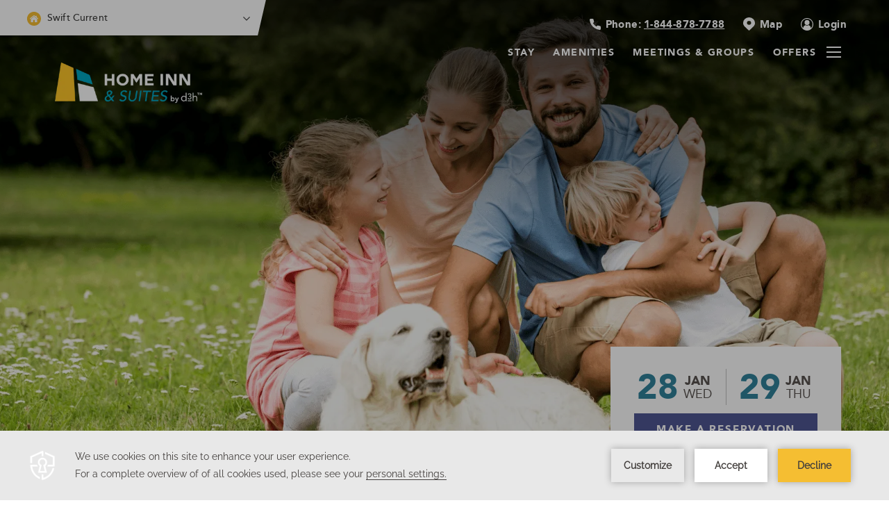

--- FILE ---
content_type: text/html; charset=UTF-8
request_url: https://www.homehotels.ca/swift-current/discover-swift-current/events
body_size: 29870
content:
<!doctype html>
<html dir="ltr" lang="en" data-lang="" data-template="property-free-content" data-template-source="home-hotels">
<head>
<script>
	var galaxyInfo = {
		website_id: 8817,
        tvs: 0,
	    cms_id: 267991,
	    iso: "en_US",
	    local: "en",
	    traduction_id: 1,
	    env: "prod",
	    domain_unique_id: "1931e28460cd92960bf3497ef68388d8",
	    proxy_url: "https://tc.galaxy.tf",
	    proxy_key: "82a443c97d70b2a7b8790ed6ca2fb507",
	    proxy_url_lead: "https://tc.galaxy.tf/leads?key=82a443c97d70b2a7b8790ed6ca2fb507&glx-website-id=8817&glx-trad-id=1",
	    proxy_user_pool_id: "",
	    item_previous:"",
	    item_current:"",
	    item_next_item:"",
	    item_count:"0",
	    auto_visibility_start: "",
	    auto_visibility_end: "",
	    visibility_redirect_url: "",
	    locales_theme:"/swift-current/json/locale/8817/341/1",
	    live_website: true,
	    backstage: "https://www.travelclick-websolutions.com"
	}
	</script>
<script type="text/javascript" src="https://app.secureprivacy.ai/script/64ddfba02e76d017f51cca8f.js"></script>
<script>
    window.addEventListener("sp_init", function (evt) {
        window.sp.switchLanguage('en');
    }, false);
</script>
<script>var galaxyGMS=function(){var e;return{isUserLoggedIn:function(){try{var r=sessionStorage.getItem("gms_profil_data")||localStorage.getItem("gms_profil_data");return!!(r&&(e=JSON.parse(r))&&e.firstName&&e.timestamp&&45>(+new Date-e.timestamp)/1e3/60)}catch(e){return!1}},userTierKey:function(){if(this.isUserLoggedIn()){var r=e.levelName;if("string"==typeof r)return r.toLowerCase().replace(/ /g,"_")}return!1}}}();</script>

<link rel="preconnect" href="https://fonts.gstatic.com" crossorigin />
<link rel="preload" as="style" href="https://fonts.googleapis.com/css?family=Lora:400,400i,700,700i&display=swap&subset=latin,latin-ext"><link rel="stylesheet" href="https://fonts.googleapis.com/css?family=Lora:400,400i,700,700i&display=swap&subset=latin,latin-ext" media="print" onload="this.media='all'"><noscript><link rel="stylesheet" href="https://fonts.googleapis.com/css?family=Lora:400,400i,700,700i&display=swap&subset=latin,latin-ext"/></noscript>
<meta name="viewport" content="width=device-width, initial-scale=1">
<link rel="stylesheet" href="/css/custom/8817/341/main/0a5085a22f1c3250f911cef7b638e6c6/main.css">

<script>
    console.log('Inside Theme Extension - Global Head', 'prod');
</script>
<!--


<link rel="stylesheet" href="/css/custom/8817/287/main/2b8b9c511d193f2bdc9751db4fcc865a/main.css" /> -->



<script>
  const tcIntegratedDatalayerConfig = {
    website: {
  name: "Home Hotels - Swift Current ",
  type: '3',
  tvs: '0',
  nbHotel: 

  '7'


 ,
},
    websiteItem: {
  bid: '0',
  
  hotelId: '7001',
  
  bookingEngineHotelId: '104199',
  bookingEngineProvider: 

"iHotelier (BE5)"


,
  branding: {
    name: 

"Swift Current"

, // new
    brand: 

"Home Inn & Suites by d3h\u2122"


,
    masterBrand: 

"Home Hotels by d3h\u2122"  


,
    chainId: 'false',
  },
  location: {
    city: "Swift Current",
    country: "Canada",
    countryCode: "CA",
    state: "Saskatchewan",
  },
  rating: '0',
  roomTypesCount: '12'
},
    hotelInDetail: 
{
  
  bid: '0',
  hotelId: '7001',
  bookingEngineHotelId: '104199',
  bookingEngineProvider: "iHotelier (BE5)",
  branding: {
    name: "Swift Current", // new
    brand: "Home Inn & Suites by d3h\u2122",
    masterBrand: "Home Hotels by d3h\u2122",
    chainId: 'false',
  },
  location: {
    city: "Swift Current",
    country: "Canada",
    countryCode: 'CA',
    state: "Saskatchewan",
  },
  rating: '0',
  roomTypesCount: '12'
  
},
    ibe: {
  ibeGeneral: [{"id":6835,"hotel_id":7001,"months_id":2,"is_enable_rate_desktop":1,"rate_display_id":1,"rate_display":"Average per night","default_rate_display":"Average per night","default_rate_display_id":1}],
  ibeProductDisplay: [{"id":6825,"hotel_id":7001,"is_service_enhancements":1,"is_mandatory":1,"default_product_tab_id":1,"desktop_layout_id":1,"desktop_layout_settings_id":4,"desktop_layout_default_id":1,"rooms_tab_id":3,"rates_tab_id":3,"packages_tab_id":2,"offers_tab_id":3,"filters_ids":""}]
},
  };
  
  if (!window.GLXExtensions){
    window.GLXExtensions = { tcIntegratedDataLayer: { isEnabled: true, config: tcIntegratedDatalayerConfig } }
  } else {
    window.GLXExtensions.tcIntegratedDataLayer = { isEnabled: true, config: tcIntegratedDatalayerConfig }
  } 
</script>

<link rel="preload" href="/css/custom/8817/307/main/491a22081919f239b218a14ffd4d9ae0/main.css" as="style" onload="this.onload=null;this.rel='stylesheet'">
<noscript><link rel="stylesheet" href="/css/custom/8817/307/main/491a22081919f239b218a14ffd4d9ae0/main.css" /></noscript>
<style>
/* While loading */
glx-tc-lead-rate:not([data-state="ready"]) {
    opacity: 0.5;
    cursor: wait;
}
/* avoid content jumping after loading in case there is no fallback */
glx-tc-lead-rate-member-value,
glx-tc-lead-rate-value {
    &:empty::before {
        content: '\00a0'; /* &nbsp; equivalent to force taking space */
    }
}
/* If there is no rate or fallback, we hide the rate */
glx-tc-lead-rate[data-empty="true"] {
    display: none!important;
}
</style>


<!-- webcomponents for rates from proxy -->
<script type="module" src="/integration-tools/rate-components/public/rates-proxy.js?v1.3.0" ></script>


<link type="image/x-icon" href="https://image-tc.galaxy.tf/wisvg-6mrzbfcrckztz858vcczxdo37/favicon.svg" rel="shortcut icon"/>
<!-- Sojern Container Tag cp_v3_js, Pixel Version: 1 -->
<script src='https://static.sojern.com/utils/sjrn_autocx.js'></script> 
<script>
  (function () {
    /* Please fill the following values. */
    var params = {
      hpr: "Home Inn and Suites Swift Current", /* Hotel Property */
      hpid: "104199", /* Property ID */
      sha256_eml: "", /* Hashed Email SHA256 */
      sha1_eml: "", /* Hashed Email SHA1 */
      md5_eml: "", /* Hashed Email MD5 */
      ccid: "", /* Client Cookie id */
      pt: "HOME_PAGE" /* Page Type - CONVERSION or HOME_PAGE or PRODUCT or SEARCH or SHOPPING_CART or TRACKING */ 
    };

    /* Please do not modify the below code. */
    params.et = {"HOME_PAGE":null,"SEARCH":"hs","PRODUCT":"hpr","SHOPPING_CART":"hcart","CONVERSION":"hc","TRACKING":null}[params.pt] || '';
    try{params = Object.assign({}, sjrn_params, params);}catch(e){}
    var paramsArr = [];
    for(key in params) { paramsArr.push(key + '=' + encodeURIComponent(params[key])) };

    var pl = document.createElement('iframe');
    pl.type = 'text/html';
    pl.setAttribute('style','height:0; width: 0; display:none;');
    pl.async = true;
    pl.src = "https://static.sojern.com/cip/c/43.html?f_v=cp_v3_js&p_v=1&" + paramsArr.join('&');
    (document.getElementsByTagName('head')[0] || document.getElementsByTagName('body')[0]).appendChild(pl);
  })();
</script>
<!-- End Sojern Tag -->

<title>Events | Home Inn and Suites by d3h™, Swift Current</title>
<meta name="description" content="Discover the seasonal events you can catch up with your family and group you are travelling with in and around Swift Current while you stay at Home Inn & Suites by d3h™." />
<meta name="keywords" content="" />
<meta property="og:site_name" content="Home Hotels - Swift Current " />
<meta http-equiv="content-type" content="text/html; charset=UTF-8" />
<meta name="robots" content="index, follow" />
<link rel="canonical" href="https://www.homehotels.ca/swift-current/discover-swift-current/events" />
<meta property="og:url" content="https://www.homehotels.ca/swift-current/discover-swift-current/events" />
<meta property="og:title" content="Events | Home Inn and Suites by d3h™, Swift Current" />
<meta property="og:description" content="Discover the seasonal events you can catch up with your family and group you are travelling with in and around Swift Current while you stay at Home Inn & Suites by d3h™." />
<meta property="og:locale" content="en_US" />
<script type="application/ld+json">{"@context":"https:\/\/schema.org","@type":"BreadcrumbList","itemListElement":[{"@type":"ListItem","position":1,"item":{"@id":"https:\/\/www.homehotels.ca\/swift-current","name":"Home page"}},{"@type":"ListItem","position":2,"item":{"@id":"https:\/\/www.homehotels.ca\/swift-current\/discover-swift-current","name":"Discover swift current"}},{"@type":"ListItem","position":3,"item":{"@id":"https:\/\/www.homehotels.ca\/swift-current\/discover-swift-current\/events","name":"Events"}}]}</script>
<script>var websiteID = 8817;</script>
<script>var cms = 267991</script>
<script>var ts_roll_up_tracking = 'enabled';</script>
<script> var ts_analytics = {"booking_engine_hotel_id":"104199","hotel_bid":"","master_brand_bid":856837,"brand_bid":"","master_brand_chain_id":""}</script>
<script>
var dl = {"pageLanguage":"en","tvs":"tvs_no","websiteLanguage":"en","pageSection":"not_applicable","pageSubSection":"not_applicable","contentGroup":"not_applicable","globalProduct":"web","event":"datalayer-first-render","productPurchased":"custom","propertyWebsiteLanguages":1,"webHostname":"homehotels.ca","parentHostname":"not_applicable"};
				dl.loggedIn = galaxyGMS.isUserLoggedIn() ? "yes" : "no";
				dl.memberTier = galaxyGMS.userTierKey() ? galaxyGMS.userTierKey() : "null";
</script>
<script>(function(w,d,s,l,i){w[l]=w[l]||[];w[l].push({'gtm.start':
		new Date().getTime(),event:'gtm.js'});var f=d.getElementsByTagName(s)[0],
		j=d.createElement(s),dl=l!='dataLayer'?'&l='+l:'';j.async=true;j.src=
		'https://www.googletagmanager.com/gtm.js?id='+i+dl;f.parentNode.insertBefore(j,f);
		})(window,document,'script','dataLayer','GTM-TL2MM4B');
		</script>

<style>
/* For WYSIWYG content, CSS class are added to figure/images instead of relying only on inline style attribute. These images have the class "glx-cke5-image" added so we can target them safely. */
figure.image_resized.glx-cke5-image[style*="width"] img {
    width: 100%;
    height: auto;
}
</style>
<script>
				(function(w,d,s,l,i){w[l]=w[l]||[];w[l].push({'gtm.start':
				new Date().getTime(),event:'gtm.js'});var f=d.getElementsByTagName(s)[0],
				j=d.createElement(s),dl=l!='dataLayer'?'&l='+l:'';j.async=true;j.src=
				'https://www.googletagmanager.com/gtm.js?id='+i+dl;f.parentNode.insertBefore(j,f);
				})(window,document,'script','dataLayer','GTM-M7B62NZG');
				</script>
<script>_dynamic_base = "https://dynamic.travelclick-websolutions.com"</script>
</head>
<body class="g_property-free-content body--property-header">
  <a href="#main" class="ada-skip btn action" tabindex="0" role="region" aria-label="skip to main content">
    skip to main content
  </a>
  

  <header class="property-header">
    <div class="property-selector submenu-close-block">
      <select class="custom-property-select property-select2 submenu-close-block">
        <optgroup class="brand" label="Our Locations">
                                    <option class="hotel-name " 
                value="regina-airport-west" >
                Regina Airport West              </option>
                          <option class="hotel-name " 
                value="saskatoon-south" >
                Saskatoon South              </option>
                          <option class="hotel-name this-hotel" 
                value="swift-current" selected="selected">
                Swift Current              </option>
                          <option class="hotel-name " 
                value="yorkton" >
                Yorkton              </option>
                          <option class="hotel-name " 
                value="lloydminster" >
                Lloydminster              </option>
                          <option class="hotel-name " 
                value="regina-east" >
                Regina East              </option>
                                                <option class="hotel-name " 
                value="medicine-hat" >
                Medicine Hat              </option>
                              </optgroup>
      </select>
    </div>
    

    <div class="header-inner">
              <div class="logo-wrap">
          <a id="header__wrapper-link" href="/swift-current"  aria-label="_Main Logo" tabindex="0">
            <img class="logo main-logo" src="https://image-tc.galaxy.tf/wipng-70favwvn2h6p8yb85kwitrqds/untitled-design.png?height=204" 
              alt="" />
            <img class="logo scroll-logo" src="https://image-tc.galaxy.tf/wipng-e40smiuryibx0c3rtkqpohkm5/homeinnsuites-secondary-fc-rgb.png?height=132" 
              alt="" />
            <img class="logo scroll-mb-logo d-lg-none" src="https://image-tc.galaxy.tf/wipng-e40smiuryibx0c3rtkqpohkm5/homeinnsuites-secondary-fc-rgb.png?height=132" 
              alt="" />
          </a>
        </div>
            <div class="secondary-nav">
                  <div class="phone-number d-none d-lg-inline-block">
            <a class="tel-link" href="tel:18448787788" 
              data-href="tel:18448787788" tabindex="0" 
              aria-label="Hotel Telephone 1-844-878-7788">
              <span class="icon"><svg class="icon white-fill-change" xmlns="http://www.w3.org/2000/svg" width="16" height="16" viewBox="0 0 16 16">
  <path class="Icon_Phone_white change-color" data-name="Icon/Phone_white" 
    d="M19.168,14.979v2.409a1.608,1.608,0,0,1-1.754,1.606,15.941,15.941,0,0,1-6.943-2.465,15.672,15.672,0,0,1-4.827-4.817A15.869,15.869,0,0,1,3.174,4.75,1.607,1.607,0,0,1,4.775,3H7.189A1.608,1.608,0,0,1,8.8,4.381a10.292,10.292,0,0,0,.563,2.256A1.6,1.6,0,0,1,9,8.331L7.977,9.351A12.859,12.859,0,0,0,12.8,14.168l1.022-1.02a1.611,1.611,0,0,1,1.7-.361,10.346,10.346,0,0,0,2.261.562,1.607,1.607,0,0,1,1.384,1.63Z" 
    transform="translate(-3.168 -3)"/>
</svg></span>
              <span class="txt d-none no-underline d-lg-inline-block">Phone: </span>
              <span class="txt d-none d-lg-inline-block">1-844-878-7788</span>
            </a>
          </div>
                          <div class="map d-inline-block d-lg-none">
            <a href="/swift-current?gotomap=true"  
              aria-label="Map 
              " 
              class="map-link" tabindex="0" data-map="properties_map_main">
              <span class="icon"><svg xmlns="http://www.w3.org/2000/svg" width="42" height="40" viewBox="0 0 42 40">
  <g class="phone" transform="translate(-19 -763)">
    <g class="Rectangle_1226" data-name="Rectangle 1226" transform="translate(19 763)" fill="#fff" stroke="#4f5693" stroke-width="1">
      <rect width="42" height="40" stroke="none"/>
      <rect x="0.5" y="0.5" width="41" height="39" fill="none"/>
    </g>
    <g class="Layer_1" data-name="Layer 1" transform="translate(23.211 768.84)">
      <path class="Path_1291" data-name="Path 1291" d="M17.124,4.16A8.341,8.341,0,0,0,8.79,12.49c0,2.377.5,3.591,2.47,5.921l5.608,5.637a.359.359,0,0,0,.51,0L23,18.389c1.95-2.309,2.452-3.522,2.452-5.9a8.341,8.341,0,0,0-8.334-8.33Zm0,11.271a2.941,2.941,0,1,1,2.937-2.941,2.941,2.941,0,0,1-2.937,2.941Z" fill="#595451"/>
    </g>
  </g>
</svg>
</span>
              <span class="txt d-none d-lg-inline-block">Map</span>
            </a>
          </div>
                <button class="btn action bm-open bm-button-mb js-trigger-open-collapse d-lg-none" 
          aria-expanded="false" aria-label="Make a Reservation">
          Make a Reservation
        </button>
                  <div class="phone-number d-inline-block d-lg-none">
            <a class="tel-link" href="tel:18448787788" 
              data-href="tel:18448787788" tabindex="0" 
              aria-label="Hotel Telephone 1-844-878-7788">
              <span class="icon"><svg xmlns="http://www.w3.org/2000/svg" width="42" height="40" viewBox="0 0 42 40">
  <g class="email" transform="translate(-316 -763)">
    <g class="Rectangle_1227" data-name="Rectangle 1227" transform="translate(316 763)" fill="#fff" stroke="#4f5693" stroke-width="1">
      <rect width="42" height="40" stroke="none"/>
      <rect x="0.5" y="0.5" width="41" height="39" fill="none"/>
    </g>
    <g class="phone_icon" data-name="phone icon" transform="translate(-205.031 713.091)">
      <path class="Icon_feather-phone" data-name="Icon feather-phone" d="M19.168,14.979v2.409a1.608,1.608,0,0,1-1.754,1.606,15.941,15.941,0,0,1-6.943-2.465,15.672,15.672,0,0,1-4.827-4.817A15.869,15.869,0,0,1,3.174,4.75,1.607,1.607,0,0,1,4.775,3H7.189A1.608,1.608,0,0,1,8.8,4.381a10.292,10.292,0,0,0,.563,2.256A1.6,1.6,0,0,1,9,8.331L7.977,9.351A12.859,12.859,0,0,0,12.8,14.168l1.022-1.02a1.611,1.611,0,0,1,1.7-.361,10.346,10.346,0,0,0,2.261.562,1.607,1.607,0,0,1,1.384,1.63Z" transform="translate(530.832 58.909)" fill="#595451"/>
    </g>
  </g>
</svg>
</span>
              <span class="txt d-none d-lg-inline-block">1-844-878-7788</span>
            </a>
          </div>
                          <div class="map d-none d-lg-inline-block">
            <a href="/swift-current?gotomap=true"  
              aria-label="Map 
              " 
              class="map-link" tabindex="0" data-map="properties_map_main">
              <span class="icon"><svg class="icon white-fill-change" xmlns="http://www.w3.org/2000/svg" width="16.667" 
  height="19.994" viewBox="0 0 16.667 19.994">
  <path class="Icon_Map_Anchor_white change-color" data-name="Icon/Map Anchor_white" 
    d="M17.124,4.16A8.341,8.341,0,0,0,8.79,12.49c0,2.377.5,3.591,2.47,5.921l5.608,5.637a.359.359,0,0,0,.51,0L23,18.389c1.95-2.309,2.452-3.522,2.452-5.9a8.341,8.341,0,0,0-8.334-8.33Zm0,11.271a2.941,2.941,0,1,1,2.937-2.941,2.941,2.941,0,0,1-2.937,2.941Z" 
    transform="translate(-8.79 -4.16)"/>
</svg></span>
              <span class="txt d-none d-lg-inline-block">Map</span>
            </a>
          </div>
        
                  <div class="login d-none d-lg-inline-block">
            <a href="https://www.rewardbooth.com/d3hhotels/ui/signin" target="_blank"  
              aria-label="Login 
              (opens in a new tab)" 
              class="login-link" tabindex="0">
              <span class="icon"><svg class="icon white-fill-change" xmlns="http://www.w3.org/2000/svg" width="18" height="18" viewBox="0 0 18 18">
  <path class="Icon_Login_white change-color" data-name="Icon/Login_white" 
    d="M12.592,6.439A3.592,3.592,0,1,1,9,2.848a3.592,3.592,0,0,1,3.592,3.592M18,9a9.062,9.062,0,0,1-.183,1.813,8.954,8.954,0,0,1-1.355,3.219,9.069,9.069,0,0,1-1.1,1.332q-.231.231-.48.446A9,9,0,0,1,12.5,17.293a8.958,8.958,0,0,1-1.69.525,9.083,9.083,0,0,1-3.626,0,8.954,8.954,0,0,1-3.219-1.355,9.054,9.054,0,0,1-.852-.653q-.248-.214-.48-.446A9.013,9.013,0,0,1,.707,12.5a8.958,8.958,0,0,1-.525-1.69,9.082,9.082,0,0,1,0-3.626A8.954,8.954,0,0,1,1.537,3.968,9.024,9.024,0,0,1,5.5.707,8.958,8.958,0,0,1,7.187.183a9.083,9.083,0,0,1,3.626,0,8.954,8.954,0,0,1,3.219,1.355A9.024,9.024,0,0,1,17.293,5.5a8.958,8.958,0,0,1,.525,1.69A9.062,9.062,0,0,1,18,9M16.866,9A7.866,7.866,0,1,0,3.233,14.344a5.342,5.342,0,0,1,3.251-4.161.791.791,0,0,1,.712.053,3.484,3.484,0,0,0,3.608,0,.791.791,0,0,1,.712-.053,5.342,5.342,0,0,1,3.251,4.161A7.837,7.837,0,0,0,16.866,9"/>
</svg></span>
              <span class="txt">Login</span>
            </a>
          </div>
         

      </div>
      <div class="mb-extra-wrap d-lg-none">
                  <div class="extra-wrap">
            <div class="sm-icons">
                              <a href="https://www.facebook.com/homehotelscanada/" 
                  target="_blank" aria-label="Check on Facebook (Opens in a new tab)" 
                  tabindex="0" class="sm-link fb">
                  <span class="icon"><svg xmlns="http://www.w3.org/2000/svg" xmlns:xlink="http://www.w3.org/1999/xlink" width="30" height="30" viewBox="0 0 30 30">
  <defs>
    <clipPath class="clip-path">
      <rect class="Rectangle_1754" data-name="Rectangle 1754" width="9.9" height="18" transform="translate(0 0)" fill="none"/>
    </clipPath>
  </defs>
  <g class="Icon_SM_facebook" data-name="Icon/SM/facebook" transform="translate(-623 -968)">
    <circle class="Ellipse_82" data-name="Ellipse 82" cx="15" cy="15" r="15" transform="translate(623 968)" fill="#595451"/>
    <g class="Group_953" data-name="Group 953" transform="translate(633 974)">
      <g class="Group_952" data-name="Group 952" transform="translate(0 0)" clip-path="url(#clip-path)">
        <path class="Path_927" data-name="Path 927" d="M6.555,18.278v-8h2.7l.513-3.308H6.555V4.827A1.663,1.663,0,0,1,8.441,3.04H9.9V.224A17.99,17.99,0,0,0,7.31,0,4.06,4.06,0,0,0,2.939,4.452V6.973H0v3.308H2.939v8Z" transform="translate(0 0)" fill="#fff" fill-rule="evenodd"/>
      </g>
    </g>
  </g>
</svg></span>
                </a>
                                            <a href="https://www.instagram.com/homehotelscanada/" 
                  target="_blank" aria-label="Check on Instagram (Opens in a new tab)" 
                  tabindex="0" class="sm-link insta">
                  <span class="icon"><svg xmlns="http://www.w3.org/2000/svg" xmlns:xlink="http://www.w3.org/1999/xlink" width="30" height="30" viewBox="0 0 30 30">
  <defs>
    <clipPath class="clip-path">
      <rect class="Rectangle_1751" data-name="Rectangle 1751" width="18" height="18" fill="none"/>
    </clipPath>
  </defs>
  <g class="Icon_SM_insta" data-name="Icon/SM/insta" transform="translate(-588 -970)">
    <g class="Group_955" data-name="Group 955" transform="translate(-35 2)">
      <circle class="Ellipse_82" data-name="Ellipse 82" cx="15" cy="15" r="15" transform="translate(623 968)" fill="#595451"/>
    </g>
    <g class="Group_957" data-name="Group 957" transform="translate(594 976)">
      <g class="Group_946" data-name="Group 946" transform="translate(0 0)" clip-path="url(#clip-path)">
        <path class="Path_924" data-name="Path 924" d="M8.786,0h.932c1.8,0,2.136.015,2.993.054A6.611,6.611,0,0,1,14.9.472a4.413,4.413,0,0,1,1.594,1.038,4.4,4.4,0,0,1,1.026,1.564l.012.03a6.611,6.611,0,0,1,.418,2.185l.014.316c.032.728.04,1.215.04,3.25v.62c0,2.013-.013,2.341-.054,3.234l0,.073a6.529,6.529,0,0,1-.415,2.112A4.6,4.6,0,0,1,14.9,17.527l-.044.017a6.61,6.61,0,0,1-2.1.4l-.378.017c-.715.03-1.214.039-3.226.039H8.461c-1.916,0-2.272-.013-3.116-.051l-.056,0A6.6,6.6,0,0,1,3.1,17.527a4.41,4.41,0,0,1-1.594-1.038A4.41,4.41,0,0,1,.473,14.9,6.6,6.6,0,0,1,.054,12.71L.04,12.4C.009,11.676,0,11.193,0,9.214V8.525C0,6.511.014,6.183.054,5.289l0-.073A6.542,6.542,0,0,1,.464,3.127L.473,3.1A4.412,4.412,0,0,1,1.511,1.511,4.411,4.411,0,0,1,3.1.472,6.566,6.566,0,0,1,5.253.056L5.528.044C6.293.01,6.739,0,8.786,0m.682,1.622H8.532c-1.957,0-2.278.012-3.141.051l-.028,0a4.968,4.968,0,0,0-1.671.31,2.787,2.787,0,0,0-1.035.673,2.774,2.774,0,0,0-.663,1.009l-.018.047a4.982,4.982,0,0,0-.3,1.623L1.664,5.6c-.033.745-.041,1.17-.042,3.124V9.53c0,1.922.013,2.233.053,3.107l0,.056a4.914,4.914,0,0,0,.307,1.616,2.787,2.787,0,0,0,.673,1.035,2.777,2.777,0,0,0,1.009.663l.047.018a5.022,5.022,0,0,0,1.651.3l.336.015c.679.029,1.148.036,2.96.038h.809c1.978,0,2.285-.012,3.169-.053l.056,0a4.916,4.916,0,0,0,1.616-.307,2.98,2.98,0,0,0,1.7-1.682l.018-.047a4.972,4.972,0,0,0,.3-1.623l.012-.265c.033-.744.041-1.17.042-3.124V8.47c0-1.922-.012-2.232-.053-3.107l0-.056a4.906,4.906,0,0,0-.307-1.616,2.791,2.791,0,0,0-.673-1.035,2.783,2.783,0,0,0-1.009-.663l-.026-.01a4.951,4.951,0,0,0-1.643-.309l-.315-.014c-.69-.03-1.133-.038-2.881-.039M9,4.378A4.622,4.622,0,1,1,4.378,9,4.622,4.622,0,0,1,9,4.378M9,6a3,3,0,1,0,3,3A3,3,0,0,0,9,6m4.8-2.884a1.08,1.08,0,1,1-1.08,1.08,1.08,1.08,0,0,1,1.08-1.08" transform="translate(0 0)" fill="#fff" fill-rule="evenodd"/>
      </g>
    </g>
  </g>
</svg></span>
                </a>
                                            <a href="https://www.linkedin.com/company/homehotels" 
                  target="_blank" aria-label="Check on Linked In (Opens in a new tab)" 
                  tabindex="0" class="sm-link lnkin">
                  <span class="icon"><svg xmlns="http://www.w3.org/2000/svg" xmlns:xlink="http://www.w3.org/1999/xlink" width="30" height="30" viewBox="0 0 30 30">
  <defs>
    <clipPath class="clip-path">
      <rect class="Rectangle_1755" data-name="Rectangle 1755" width="15" height="15" fill="none"/>
    </clipPath>
  </defs>
  <g class="Icon_SM_linkedin" data-name="Icon/SM/linkedin" transform="translate(-621 -970)">
    <g class="Group_954" data-name="Group 954" transform="translate(-2 2)">
      <circle class="Ellipse_82" data-name="Ellipse 82" cx="15" cy="15" r="15" transform="translate(623 968)" fill="#595451"/>
    </g>
    <g class="Group_959" data-name="Group 959" transform="translate(629 977.38)">
      <g class="Group_958" data-name="Group 958" transform="translate(0 -0.38)" clip-path="url(#clip-path)">
        <path class="Path_928" data-name="Path 928" d="M3.321,14.611H0V4.981H3.321Zm4.721-9.63v1.3h.042a3.083,3.083,0,0,1,2.879-1.3c2.976,0,3.607,1.626,3.646,4.081l0,.257v5.292H11.675V9.761c-.014-1.092-.2-2.4-1.684-2.4-1.545,0-1.812,1.161-1.824,2.388v4.863H5.313V4.981ZM1.66,0A1.66,1.66,0,1,1,0,1.66,1.661,1.661,0,0,1,1.66,0" transform="translate(0 0.389)" fill="#fff" fill-rule="evenodd"/>
      </g>
    </g>
  </g>
</svg></span>
                </a>
                          </div>
              
              <span class="d-block name">
                Home Inn & Suites by d3h™ - Swift Current
              </span>
                      </div>
                          <div class="phone-number">
            <a class="tel-link" href="tel:18448787788" 
              data-href="tel:18448787788" tabindex="0" 
              aria-label="Hotel Telephone 1-844-878-7788">
              <span class="icon"><svg xmlns="http://www.w3.org/2000/svg" width="42" height="40" viewBox="0 0 42 40">
  <g class="email" transform="translate(-316 -763)">
    <g class="Rectangle_1227" data-name="Rectangle 1227" transform="translate(316 763)" fill="#fff" stroke="#4f5693" stroke-width="1">
      <rect width="42" height="40" stroke="none"/>
      <rect x="0.5" y="0.5" width="41" height="39" fill="none"/>
    </g>
    <g class="phone_icon" data-name="phone icon" transform="translate(-205.031 713.091)">
      <path class="Icon_feather-phone" data-name="Icon feather-phone" d="M19.168,14.979v2.409a1.608,1.608,0,0,1-1.754,1.606,15.941,15.941,0,0,1-6.943-2.465,15.672,15.672,0,0,1-4.827-4.817A15.869,15.869,0,0,1,3.174,4.75,1.607,1.607,0,0,1,4.775,3H7.189A1.608,1.608,0,0,1,8.8,4.381a10.292,10.292,0,0,0,.563,2.256A1.6,1.6,0,0,1,9,8.331L7.977,9.351A12.859,12.859,0,0,0,12.8,14.168l1.022-1.02a1.611,1.611,0,0,1,1.7-.361,10.346,10.346,0,0,0,2.261.562,1.607,1.607,0,0,1,1.384,1.63Z" transform="translate(530.832 58.909)" fill="#595451"/>
    </g>
  </g>
</svg>
</span>
              <span class="txt d-lg-none">Phone: <span class="ul">1-844-878-7788</span></span>
            </a>
          </div>
                          <div class="map">
            <a href="/swift-current?gotomap=true"  
              aria-label="Map 
              " 
              class="map-link" tabindex="0" data-map="properties_map_main">
              <span class="icon"><svg xmlns="http://www.w3.org/2000/svg" width="42" height="40" viewBox="0 0 42 40">
  <g class="phone" transform="translate(-19 -763)">
    <g class="Rectangle_1226" data-name="Rectangle 1226" transform="translate(19 763)" fill="#fff" stroke="#4f5693" stroke-width="1">
      <rect width="42" height="40" stroke="none"/>
      <rect x="0.5" y="0.5" width="41" height="39" fill="none"/>
    </g>
    <g class="Layer_1" data-name="Layer 1" transform="translate(23.211 768.84)">
      <path class="Path_1291" data-name="Path 1291" d="M17.124,4.16A8.341,8.341,0,0,0,8.79,12.49c0,2.377.5,3.591,2.47,5.921l5.608,5.637a.359.359,0,0,0,.51,0L23,18.389c1.95-2.309,2.452-3.522,2.452-5.9a8.341,8.341,0,0,0-8.334-8.33Zm0,11.271a2.941,2.941,0,1,1,2.937-2.941,2.941,2.941,0,0,1-2.937,2.941Z" fill="#595451"/>
    </g>
  </g>
</svg>
</span>
              <span class="txt d-lg-none">Locate our property</span>
            </a>
          </div>
                          <div class="email">
            <a href="mailto:homeinnsc@d3h.ca"  
              aria-label="homeinnsc@d3h.ca 
              " 
              class="email-link" tabindex="0">
              <span class="icon"><svg xmlns="http://www.w3.org/2000/svg" xmlns:xlink="http://www.w3.org/1999/xlink" width="42" height="40" viewBox="0 0 42 40">
  <defs>
    <clipPath id="clip-path-property-email">
      <rect class="Rectangle_1228" data-name="Rectangle 1228" width="20.744" height="15.162" fill="none"/>
    </clipPath>
  </defs>
  <g class="email" transform="translate(-19 -763)">
    <g class="Rectangle_1226" data-name="Rectangle 1226" transform="translate(19 763)" fill="#fff" stroke="#8382af" stroke-width="1">
      <rect width="42" height="40" stroke="none"/>
      <rect x="0.5" y="0.5" width="41" height="39" fill="none"/>
    </g>
    <g class="Group_795" data-name="Group 795" transform="translate(29.629 775.418)" clip-path="url(#clip-path-property-email)">
      <path class="Path_420" data-name="Path 420" d="M11.379,9.576a.367.367,0,0,0,.251.1.352.352,0,0,0,.251-.1L21.118.339A.2.2,0,0,0,20.975,0H2.286a.2.2,0,0,0-.2.2V.2a.192.192,0,0,0,.056.136Z" transform="translate(-1.256 0)" fill="#595451"/>
      <path class="Path_421" data-name="Path 421" d="M36.927,8.117l5.626,7.242a.2.2,0,0,0,.279.032.187.187,0,0,0,.076-.152V2.356a.2.2,0,0,0-.2-.2H42.7a.192.192,0,0,0-.136.056L36.927,7.854a.2.2,0,0,0,0,.263" transform="translate(-22.164 -1.298)" fill="#595451"/>
      <path class="Path_422" data-name="Path 422" d="M15.284,18.49a.2.2,0,0,0-.273-.041l0,0h-.02l-2.741,2.741a1.137,1.137,0,0,1-1.6,0h-.02L7.9,18.47a.2.2,0,0,0-.275,0l-.02.02L1.83,25.908a.2.2,0,0,0,.04.279.215.215,0,0,0,.12.04H20.914a.2.2,0,0,0,.2-.2.2.2,0,0,0-.04-.116Z" transform="translate(-1.076 -11.065)" fill="#595451"/>
      <path class="Path_423" data-name="Path 423" d="M5.985,7.849.339,2.211a.2.2,0,0,0-.282,0h0A.192.192,0,0,0,0,2.347V15.235a.2.2,0,0,0,.2.2.215.215,0,0,0,.152-.076l5.63-7.242a.2.2,0,0,0,0-.263" transform="translate(0 -1.293)" fill="#595451"/>
    </g>
  </g>
</svg>
</span>
              <span class="txt d-lg-none">Email: <span class="ul">homeinnsc@d3h.ca</span></span>
            </a>
          </div>
                <span class="gray pattern d-lg-none d-block">
          <svg xmlns="http://www.w3.org/2000/svg" xmlns:xlink="http://www.w3.org/1999/xlink" width="1600" height="178" viewBox="0 0 1600 178">
  <defs>
    <clipPath id="tyre-clip-path">
      <rect class="Rectangle_3" data-name="Rectangle 3" width="1600" height="178"/>
    </clipPath>
    <clipPath id="tyre-clip-path-2">
      <rect class="Rectangle_2" data-name="Rectangle 2" width="1600" height="176" fill="none"/>
    </clipPath>
    <image id="image" width="64" height="58" xlink:href="[data-uri]"/>
  </defs>
  <g class="pattern_2" data-name="pattern – 2" clip-path="url(#tyre-clip-path)">
    <rect class="Rectangle_1" data-name="Rectangle 1" width="1600" height="178" fill="#fff"/>
    <g class="Repeat_Grid_8" data-name="Repeat Grid 8" opacity="0.15" clip-path="url(#tyre-clip-path-2)">
      <g class="Group_1" data-name="Group 1" transform="translate(-841 -3848)">
        <use class="Image_34" data-name="Image 34" transform="translate(841 3848)" xlink:href="#image"/>
      </g>
      <g class="Group_2" data-name="Group 2" transform="translate(-776 -3848)">
        <use class="Image_34-2" data-name="Image 34" transform="translate(841 3848)" xlink:href="#image"/>
      </g>
      <g class="Group_3" data-name="Group 3" transform="translate(-711 -3848)">
        <use class="Image_34-3" data-name="Image 34" transform="translate(841 3848)" xlink:href="#image"/>
      </g>
      <g class="Group_4" data-name="Group 4" transform="translate(-646 -3848)">
        <use class="Image_34-4" data-name="Image 34" transform="translate(841 3848)" xlink:href="#image"/>
      </g>
      <g class="Group_5" data-name="Group 5" transform="translate(-581 -3848)">
        <use class="Image_34-5" data-name="Image 34" transform="translate(841 3848)" xlink:href="#image"/>
      </g>
      <g class="Group_6" data-name="Group 6" transform="translate(-516 -3848)">
        <use class="Image_34-6" data-name="Image 34" transform="translate(841 3848)" xlink:href="#image"/>
      </g>
      <g class="Group_7" data-name="Group 7" transform="translate(-451 -3848)">
        <use class="Image_34-7" data-name="Image 34" transform="translate(841 3848)" xlink:href="#image"/>
      </g>
      <g class="Group_8" data-name="Group 8" transform="translate(-386 -3848)">
        <use class="Image_34-8" data-name="Image 34" transform="translate(841 3848)" xlink:href="#image"/>
      </g>
      <g class="Group_9" data-name="Group 9" transform="translate(-321 -3848)">
        <use class="Image_34-9" data-name="Image 34" transform="translate(841 3848)" xlink:href="#image"/>
      </g>
      <g class="Group_10" data-name="Group 10" transform="translate(-256 -3848)">
        <use class="Image_34-10" data-name="Image 34" transform="translate(841 3848)" xlink:href="#image"/>
      </g>
      <g class="Group_11" data-name="Group 11" transform="translate(-191 -3848)">
        <use class="Image_34-11" data-name="Image 34" transform="translate(841 3848)" xlink:href="#image"/>
      </g>
      <g class="Group_12" data-name="Group 12" transform="translate(-126 -3848)">
        <use class="Image_34-12" data-name="Image 34" transform="translate(841 3848)" xlink:href="#image"/>
      </g>
      <g class="Group_13" data-name="Group 13" transform="translate(-61 -3848)">
        <use class="Image_34-13" data-name="Image 34" transform="translate(841 3848)" xlink:href="#image"/>
      </g>
      <g class="Group_14" data-name="Group 14" transform="translate(4 -3848)">
        <use class="Image_34-14" data-name="Image 34" transform="translate(841 3848)" xlink:href="#image"/>
      </g>
      <g class="Group_15" data-name="Group 15" transform="translate(69 -3848)">
        <use class="Image_34-15" data-name="Image 34" transform="translate(841 3848)" xlink:href="#image"/>
      </g>
      <g class="Group_16" data-name="Group 16" transform="translate(134 -3848)">
        <use class="Image_34-16" data-name="Image 34" transform="translate(841 3848)" xlink:href="#image"/>
      </g>
      <g class="Group_17" data-name="Group 17" transform="translate(199 -3848)">
        <use class="Image_34-17" data-name="Image 34" transform="translate(841 3848)" xlink:href="#image"/>
      </g>
      <g class="Group_18" data-name="Group 18" transform="translate(264 -3848)">
        <use class="Image_34-18" data-name="Image 34" transform="translate(841 3848)" xlink:href="#image"/>
      </g>
      <g class="Group_19" data-name="Group 19" transform="translate(329 -3848)">
        <use class="Image_34-19" data-name="Image 34" transform="translate(841 3848)" xlink:href="#image"/>
      </g>
      <g class="Group_20" data-name="Group 20" transform="translate(394 -3848)">
        <use class="Image_34-20" data-name="Image 34" transform="translate(841 3848)" xlink:href="#image"/>
      </g>
      <g class="Group_21" data-name="Group 21" transform="translate(459 -3848)">
        <use class="Image_34-21" data-name="Image 34" transform="translate(841 3848)" xlink:href="#image"/>
      </g>
      <g class="Group_22" data-name="Group 22" transform="translate(524 -3848)">
        <use class="Image_34-22" data-name="Image 34" transform="translate(841 3848)" xlink:href="#image"/>
      </g>
      <g class="Group_23" data-name="Group 23" transform="translate(589 -3848)">
        <use class="Image_34-23" data-name="Image 34" transform="translate(841 3848)" xlink:href="#image"/>
      </g>
      <g class="Group_24" data-name="Group 24" transform="translate(654 -3848)">
        <use class="Image_34-24" data-name="Image 34" transform="translate(841 3848)" xlink:href="#image"/>
      </g>
      <g class="Group_25" data-name="Group 25" transform="translate(719 -3848)">
        <use class="Image_34-25" data-name="Image 34" transform="translate(841 3848)" xlink:href="#image"/>
      </g>
      <g class="Group_26" data-name="Group 26" transform="translate(-841 -3789)">
        <use class="Image_34-26" data-name="Image 34" transform="translate(841 3848)" xlink:href="#image"/>
      </g>
      <g class="Group_27" data-name="Group 27" transform="translate(-776 -3789)">
        <use class="Image_34-27" data-name="Image 34" transform="translate(841 3848)" xlink:href="#image"/>
      </g>
      <g class="Group_28" data-name="Group 28" transform="translate(-711 -3789)">
        <use class="Image_34-28" data-name="Image 34" transform="translate(841 3848)" xlink:href="#image"/>
      </g>
      <g class="Group_29" data-name="Group 29" transform="translate(-646 -3789)">
        <use class="Image_34-29" data-name="Image 34" transform="translate(841 3848)" xlink:href="#image"/>
      </g>
      <g class="Group_30" data-name="Group 30" transform="translate(-581 -3789)">
        <use class="Image_34-30" data-name="Image 34" transform="translate(841 3848)" xlink:href="#image"/>
      </g>
      <g class="Group_31" data-name="Group 31" transform="translate(-516 -3789)">
        <use class="Image_34-31" data-name="Image 34" transform="translate(841 3848)" xlink:href="#image"/>
      </g>
      <g class="Group_32" data-name="Group 32" transform="translate(-451 -3789)">
        <use class="Image_34-32" data-name="Image 34" transform="translate(841 3848)" xlink:href="#image"/>
      </g>
      <g class="Group_33" data-name="Group 33" transform="translate(-386 -3789)">
        <use class="Image_34-33" data-name="Image 34" transform="translate(841 3848)" xlink:href="#image"/>
      </g>
      <g class="Group_34" data-name="Group 34" transform="translate(-321 -3789)">
        <use class="Image_34-34" data-name="Image 34" transform="translate(841 3848)" xlink:href="#image"/>
      </g>
      <g class="Group_35" data-name="Group 35" transform="translate(-256 -3789)">
        <use class="Image_34-35" data-name="Image 34" transform="translate(841 3848)" xlink:href="#image"/>
      </g>
      <g class="Group_36" data-name="Group 36" transform="translate(-191 -3789)">
        <use class="Image_34-36" data-name="Image 34" transform="translate(841 3848)" xlink:href="#image"/>
      </g>
      <g class="Group_37" data-name="Group 37" transform="translate(-126 -3789)">
        <use class="Image_34-37" data-name="Image 34" transform="translate(841 3848)" xlink:href="#image"/>
      </g>
      <g class="Group_38" data-name="Group 38" transform="translate(-61 -3789)">
        <use class="Image_34-38" data-name="Image 34" transform="translate(841 3848)" xlink:href="#image"/>
      </g>
      <g class="Group_39" data-name="Group 39" transform="translate(4 -3789)">
        <use class="Image_34-39" data-name="Image 34" transform="translate(841 3848)" xlink:href="#image"/>
      </g>
      <g class="Group_40" data-name="Group 40" transform="translate(69 -3789)">
        <use class="Image_34-40" data-name="Image 34" transform="translate(841 3848)" xlink:href="#image"/>
      </g>
      <g class="Group_41" data-name="Group 41" transform="translate(134 -3789)">
        <use class="Image_34-41" data-name="Image 34" transform="translate(841 3848)" xlink:href="#image"/>
      </g>
      <g class="Group_42" data-name="Group 42" transform="translate(199 -3789)">
        <use class="Image_34-42" data-name="Image 34" transform="translate(841 3848)" xlink:href="#image"/>
      </g>
      <g class="Group_43" data-name="Group 43" transform="translate(264 -3789)">
        <use class="Image_34-43" data-name="Image 34" transform="translate(841 3848)" xlink:href="#image"/>
      </g>
      <g class="Group_44" data-name="Group 44" transform="translate(329 -3789)">
        <use class="Image_34-44" data-name="Image 34" transform="translate(841 3848)" xlink:href="#image"/>
      </g>
      <g class="Group_45" data-name="Group 45" transform="translate(394 -3789)">
        <use class="Image_34-45" data-name="Image 34" transform="translate(841 3848)" xlink:href="#image"/>
      </g>
      <g class="Group_46" data-name="Group 46" transform="translate(459 -3789)">
        <use class="Image_34-46" data-name="Image 34" transform="translate(841 3848)" xlink:href="#image"/>
      </g>
      <g class="Group_47" data-name="Group 47" transform="translate(524 -3789)">
        <use class="Image_34-47" data-name="Image 34" transform="translate(841 3848)" xlink:href="#image"/>
      </g>
      <g class="Group_48" data-name="Group 48" transform="translate(589 -3789)">
        <use class="Image_34-48" data-name="Image 34" transform="translate(841 3848)" xlink:href="#image"/>
      </g>
      <g class="Group_49" data-name="Group 49" transform="translate(654 -3789)">
        <use class="Image_34-49" data-name="Image 34" transform="translate(841 3848)" xlink:href="#image"/>
      </g>
      <g class="Group_50" data-name="Group 50" transform="translate(719 -3789)">
        <use class="Image_34-50" data-name="Image 34" transform="translate(841 3848)" xlink:href="#image"/>
      </g>
      <g class="Group_51" data-name="Group 51" transform="translate(-841 -3730)">
        <use class="Image_34-51" data-name="Image 34" transform="translate(841 3848)" xlink:href="#image"/>
      </g>
      <g class="Group_52" data-name="Group 52" transform="translate(-776 -3730)">
        <use class="Image_34-52" data-name="Image 34" transform="translate(841 3848)" xlink:href="#image"/>
      </g>
      <g class="Group_53" data-name="Group 53" transform="translate(-711 -3730)">
        <use class="Image_34-53" data-name="Image 34" transform="translate(841 3848)" xlink:href="#image"/>
      </g>
      <g class="Group_54" data-name="Group 54" transform="translate(-646 -3730)">
        <use class="Image_34-54" data-name="Image 34" transform="translate(841 3848)" xlink:href="#image"/>
      </g>
      <g class="Group_55" data-name="Group 55" transform="translate(-581 -3730)">
        <use class="Image_34-55" data-name="Image 34" transform="translate(841 3848)" xlink:href="#image"/>
      </g>
      <g class="Group_56" data-name="Group 56" transform="translate(-516 -3730)">
        <use class="Image_34-56" data-name="Image 34" transform="translate(841 3848)" xlink:href="#image"/>
      </g>
      <g class="Group_57" data-name="Group 57" transform="translate(-451 -3730)">
        <use class="Image_34-57" data-name="Image 34" transform="translate(841 3848)" xlink:href="#image"/>
      </g>
      <g class="Group_58" data-name="Group 58" transform="translate(-386 -3730)">
        <use class="Image_34-58" data-name="Image 34" transform="translate(841 3848)" xlink:href="#image"/>
      </g>
      <g class="Group_59" data-name="Group 59" transform="translate(-321 -3730)">
        <use class="Image_34-59" data-name="Image 34" transform="translate(841 3848)" xlink:href="#image"/>
      </g>
      <g class="Group_60" data-name="Group 60" transform="translate(-256 -3730)">
        <use class="Image_34-60" data-name="Image 34" transform="translate(841 3848)" xlink:href="#image"/>
      </g>
      <g class="Group_61" data-name="Group 61" transform="translate(-191 -3730)">
        <use class="Image_34-61" data-name="Image 34" transform="translate(841 3848)" xlink:href="#image"/>
      </g>
      <g class="Group_62" data-name="Group 62" transform="translate(-126 -3730)">
        <use class="Image_34-62" data-name="Image 34" transform="translate(841 3848)" xlink:href="#image"/>
      </g>
      <g class="Group_63" data-name="Group 63" transform="translate(-61 -3730)">
        <use class="Image_34-63" data-name="Image 34" transform="translate(841 3848)" xlink:href="#image"/>
      </g>
      <g class="Group_64" data-name="Group 64" transform="translate(4 -3730)">
        <use class="Image_34-64" data-name="Image 34" transform="translate(841 3848)" xlink:href="#image"/>
      </g>
      <g class="Group_65" data-name="Group 65" transform="translate(69 -3730)">
        <use class="Image_34-65" data-name="Image 34" transform="translate(841 3848)" xlink:href="#image"/>
      </g>
      <g class="Group_66" data-name="Group 66" transform="translate(134 -3730)">
        <use class="Image_34-66" data-name="Image 34" transform="translate(841 3848)" xlink:href="#image"/>
      </g>
      <g class="Group_67" data-name="Group 67" transform="translate(199 -3730)">
        <use class="Image_34-67" data-name="Image 34" transform="translate(841 3848)" xlink:href="#image"/>
      </g>
      <g class="Group_68" data-name="Group 68" transform="translate(264 -3730)">
        <use class="Image_34-68" data-name="Image 34" transform="translate(841 3848)" xlink:href="#image"/>
      </g>
      <g class="Group_69" data-name="Group 69" transform="translate(329 -3730)">
        <use class="Image_34-69" data-name="Image 34" transform="translate(841 3848)" xlink:href="#image"/>
      </g>
      <g class="Group_70" data-name="Group 70" transform="translate(394 -3730)">
        <use class="Image_34-70" data-name="Image 34" transform="translate(841 3848)" xlink:href="#image"/>
      </g>
      <g class="Group_71" data-name="Group 71" transform="translate(459 -3730)">
        <use class="Image_34-71" data-name="Image 34" transform="translate(841 3848)" xlink:href="#image"/>
      </g>
      <g class="Group_72" data-name="Group 72" transform="translate(524 -3730)">
        <use class="Image_34-72" data-name="Image 34" transform="translate(841 3848)" xlink:href="#image"/>
      </g>
      <g class="Group_73" data-name="Group 73" transform="translate(589 -3730)">
        <use class="Image_34-73" data-name="Image 34" transform="translate(841 3848)" xlink:href="#image"/>
      </g>
      <g class="Group_74" data-name="Group 74" transform="translate(654 -3730)">
        <use class="Image_34-74" data-name="Image 34" transform="translate(841 3848)" xlink:href="#image"/>
      </g>
      <g class="Group_75" data-name="Group 75" transform="translate(719 -3730)">
        <use class="Image_34-75" data-name="Image 34" transform="translate(841 3848)" xlink:href="#image"/>
      </g>
    </g>
  </g>
</svg>

        </span>
      </div>
      <div class="main-nav" data-max="6">
        <!-- This is an example to show you how a simple loop for menu works -->
<nav tabindex="-1">
  <ul class="lvl1">
        <li class="parent-li">
      <a
        href="/swift-current/stay"
                class=" menu-link main-link"
        tabindex="0"
        aria-label=" Stay"
      >
        <span> Stay</span>
      </a>

            <ul class="lvl2">
                <li class="sub-li">
          <a
            href="/swift-current/stay?filter=Rooms"
                        class=" menu-link lvl2-link "
            tabindex="0"
            aria-label="Rooms"
            >Rooms</a
          >
                  </li>
                <li class="sub-li">
          <a
            href="/swift-current/stay?filter=Suites"
                        class=" menu-link lvl2-link "
            tabindex="0"
            aria-label="Suites"
            >Suites</a
          >
                  </li>
                <li class="sub-li">
          <a
            href="/swift-current/stay?filter=ThemedSuites"
                        class=" menu-link lvl2-link "
            tabindex="0"
            aria-label="Themed Suites"
            >Themed Suites</a
          >
                  </li>
                <li class="sub-li">
          <a
            href="/swift-current/stay?filter=AccessibleRooms"
                        class=" menu-link lvl2-link "
            tabindex="0"
            aria-label="Accessible Rooms"
            >Accessible Rooms</a
          >
                  </li>
              </ul>
          </li>
        <li class="parent-li">
      <a
        href="/swift-current/amenities"
                class=" menu-link main-link"
        tabindex="0"
        aria-label="Amenities"
      >
        <span>Amenities</span>
      </a>

          </li>
        <li class="parent-li">
      <a
        href="/swift-current/meetings-groups"
                class=" menu-link main-link"
        tabindex="0"
        aria-label="Meetings & Groups"
      >
        <span>Meetings & Groups</span>
      </a>

            <ul class="lvl2">
                <li class="sub-li">
          <a
            href="/swift-current/meetings-groups/group-rewards-program"
                        class=" menu-link lvl2-link "
            tabindex="0"
            aria-label="Group Reward Program"
            >Group Reward Program</a
          >
                  </li>
                <li class="sub-li">
          <a
            href="/swift-current/meetings-groups/corporate-stay-rates-annual-rates"
                        class=" menu-link lvl2-link "
            tabindex="0"
            aria-label="Corporate Rates"
            >Corporate Rates</a
          >
                  </li>
              </ul>
          </li>
        <li class="parent-li">
      <a
        href="/swift-current/offers"
                class=" menu-link main-link"
        tabindex="0"
        aria-label="Offers"
      >
        <span>Offers</span>
      </a>

          </li>
        <li class="parent-li">
      <a
        href="/swift-current/discover-swift-current"
                class="current menu-link main-link"
        tabindex="0"
        aria-label="Discover Swift Current"
      >
        <span>Discover Swift Current</span>
      </a>

            <ul class="lvl2">
                <li class="sub-li">
          <a
            href="/swift-current/discover-swift-current/events"
                        class="current menu-link lvl2-link "
            tabindex="0"
            aria-label="Events"
            >Events</a
          >
                  </li>
              </ul>
          </li>
        <li class="parent-li">
      <a
        href="/swift-current/spa"
                class=" menu-link main-link"
        tabindex="0"
        aria-label="Spa"
      >
        <span>Spa</span>
      </a>

          </li>
        <li class="parent-li">
      <a
        href="/swift-current/gallery"
                class=" menu-link main-link"
        tabindex="0"
        aria-label="Gallery"
      >
        <span>Gallery</span>
      </a>

          </li>
        <li class="parent-li">
      <a
        href="/swift-current/reviews"
                class=" menu-link main-link"
        tabindex="0"
        aria-label="Reviews"
      >
        <span>Reviews</span>
      </a>

          </li>
        <li class="parent-li">
      <a
        href="/swift-current/blog"
                class=" menu-link main-link"
        tabindex="0"
        aria-label="Blog"
      >
        <span>Blog</span>
      </a>

          </li>
        <li class="parent-li">
      <a
        href="https://www.homehotels.ca/franchise"
                class=" menu-link main-link"
        tabindex="0"
        aria-label="Franchising"
      >
        <span>Franchising</span>
      </a>

          </li>
        <li class="parent-li">
      <a
        href="/swift-current/contact-home-inn-suites"
                class=" menu-link main-link"
        tabindex="0"
        aria-label="Contact & Location"
      >
        <span>Contact & Location</span>
      </a>

          </li>
        <li class="parent-li">
      <a
        href="/swift-current/faqs-on-home-hotels"
                class=" menu-link main-link"
        tabindex="0"
        aria-label="FAQS "
      >
        <span>FAQS </span>
      </a>

          </li>
        <li class="parent-li">
      <a
        href="/swift-current/careers"
                class=" menu-link main-link"
        tabindex="0"
        aria-label="Careers"
      >
        <span>Careers</span>
      </a>

            <ul class="lvl2">
                <li class="sub-li">
          <a
            href="/swift-current/careers/career-applications-form"
                        class=" menu-link lvl2-link "
            tabindex="0"
            aria-label="Career Applications Form"
            >Career Applications Form</a
          >
                  </li>
              </ul>
          </li>
      </ul>
</nav>

      </div>
      <button class="menu-btn" aria-expanded="false" aria-label="Menu">
        <span class="menu-bar one"></span>
        <span class="menu-bar two"></span>
        <span class="menu-bar three"></span>    
      </button>

              <div class="mb-login d-lg-none">
          <a href="https://www.rewardbooth.com/d3hhotels/ui/signin" target="_blank"  
            aria-label="Login 
            (opens in a new tab)" 
            class="login-link" tabindex="0">
            <span class="txt">Login</span>
            <span class="icon"><svg xmlns="http://www.w3.org/2000/svg" width="18" height="18" viewBox="0 0 18 18">
  <path class="Icon_Top_login_gray" data-name="Icon/Top_login_gray" d="M12.592,6.439A3.592,3.592,0,1,1,9,2.848a3.592,3.592,0,0,1,3.592,3.592M18,9a9.062,9.062,0,0,1-.183,1.813,8.954,8.954,0,0,1-1.355,3.219,9.069,9.069,0,0,1-1.1,1.332q-.231.231-.48.446A9,9,0,0,1,12.5,17.293a8.958,8.958,0,0,1-1.69.525,9.083,9.083,0,0,1-3.626,0,8.954,8.954,0,0,1-3.219-1.355,9.054,9.054,0,0,1-.852-.653q-.248-.214-.48-.446A9.013,9.013,0,0,1,.707,12.5a8.958,8.958,0,0,1-.525-1.69,9.082,9.082,0,0,1,0-3.626A8.954,8.954,0,0,1,1.537,3.968,9.024,9.024,0,0,1,5.5.707,8.958,8.958,0,0,1,7.187.183a9.083,9.083,0,0,1,3.626,0,8.954,8.954,0,0,1,3.219,1.355A9.024,9.024,0,0,1,17.293,5.5a8.958,8.958,0,0,1,.525,1.69A9.062,9.062,0,0,1,18,9M16.866,9A7.866,7.866,0,1,0,3.233,14.344a5.342,5.342,0,0,1,3.251-4.161.791.791,0,0,1,.712.053,3.484,3.484,0,0,0,3.608,0,.791.791,0,0,1,.712-.053,5.342,5.342,0,0,1,3.251,4.161A7.837,7.837,0,0,0,16.866,9" fill="#595451"/>
</svg></span>
          </a>
        </div>
      
      <button class="btn action bm-open bm-button js-trigger-open-collapse" 
        aria-expanded="false" aria-label="Make a Reservation">
        Make a Reservation
      </button>
  
      <div class="menu-wrap" aria-hidden="true">
        <ul class="lvl1"></ul>
      </div>
      <div class="menu-wrap-mb">
      </div>
              <div class="menu-wrap-lg d-none d-lg-block ada-trap-menu" aria-hidden="true">
          <div class="menu-inner">
            <span class="d-none d-lg-block right-pattern"><svg xmlns="http://www.w3.org/2000/svg" xmlns:xlink="http://www.w3.org/1999/xlink" width="1600" height="178" viewBox="0 0 1600 178">
  <defs>
    <clipPath id="tyre-clip-path">
      <rect class="Rectangle_3" data-name="Rectangle 3" width="1600" height="178"/>
    </clipPath>
    <clipPath id="tyre-clip-path-2">
      <rect class="Rectangle_2" data-name="Rectangle 2" width="1600" height="176" fill="none"/>
    </clipPath>
    <image id="image" width="64" height="58" xlink:href="[data-uri]"/>
  </defs>
  <g class="pattern_2" data-name="pattern – 2" clip-path="url(#tyre-clip-path)">
    <rect class="Rectangle_1" data-name="Rectangle 1" width="1600" height="178" fill="#fff"/>
    <g class="Repeat_Grid_8" data-name="Repeat Grid 8" opacity="0.15" clip-path="url(#tyre-clip-path-2)">
      <g class="Group_1" data-name="Group 1" transform="translate(-841 -3848)">
        <use class="Image_34" data-name="Image 34" transform="translate(841 3848)" xlink:href="#image"/>
      </g>
      <g class="Group_2" data-name="Group 2" transform="translate(-776 -3848)">
        <use class="Image_34-2" data-name="Image 34" transform="translate(841 3848)" xlink:href="#image"/>
      </g>
      <g class="Group_3" data-name="Group 3" transform="translate(-711 -3848)">
        <use class="Image_34-3" data-name="Image 34" transform="translate(841 3848)" xlink:href="#image"/>
      </g>
      <g class="Group_4" data-name="Group 4" transform="translate(-646 -3848)">
        <use class="Image_34-4" data-name="Image 34" transform="translate(841 3848)" xlink:href="#image"/>
      </g>
      <g class="Group_5" data-name="Group 5" transform="translate(-581 -3848)">
        <use class="Image_34-5" data-name="Image 34" transform="translate(841 3848)" xlink:href="#image"/>
      </g>
      <g class="Group_6" data-name="Group 6" transform="translate(-516 -3848)">
        <use class="Image_34-6" data-name="Image 34" transform="translate(841 3848)" xlink:href="#image"/>
      </g>
      <g class="Group_7" data-name="Group 7" transform="translate(-451 -3848)">
        <use class="Image_34-7" data-name="Image 34" transform="translate(841 3848)" xlink:href="#image"/>
      </g>
      <g class="Group_8" data-name="Group 8" transform="translate(-386 -3848)">
        <use class="Image_34-8" data-name="Image 34" transform="translate(841 3848)" xlink:href="#image"/>
      </g>
      <g class="Group_9" data-name="Group 9" transform="translate(-321 -3848)">
        <use class="Image_34-9" data-name="Image 34" transform="translate(841 3848)" xlink:href="#image"/>
      </g>
      <g class="Group_10" data-name="Group 10" transform="translate(-256 -3848)">
        <use class="Image_34-10" data-name="Image 34" transform="translate(841 3848)" xlink:href="#image"/>
      </g>
      <g class="Group_11" data-name="Group 11" transform="translate(-191 -3848)">
        <use class="Image_34-11" data-name="Image 34" transform="translate(841 3848)" xlink:href="#image"/>
      </g>
      <g class="Group_12" data-name="Group 12" transform="translate(-126 -3848)">
        <use class="Image_34-12" data-name="Image 34" transform="translate(841 3848)" xlink:href="#image"/>
      </g>
      <g class="Group_13" data-name="Group 13" transform="translate(-61 -3848)">
        <use class="Image_34-13" data-name="Image 34" transform="translate(841 3848)" xlink:href="#image"/>
      </g>
      <g class="Group_14" data-name="Group 14" transform="translate(4 -3848)">
        <use class="Image_34-14" data-name="Image 34" transform="translate(841 3848)" xlink:href="#image"/>
      </g>
      <g class="Group_15" data-name="Group 15" transform="translate(69 -3848)">
        <use class="Image_34-15" data-name="Image 34" transform="translate(841 3848)" xlink:href="#image"/>
      </g>
      <g class="Group_16" data-name="Group 16" transform="translate(134 -3848)">
        <use class="Image_34-16" data-name="Image 34" transform="translate(841 3848)" xlink:href="#image"/>
      </g>
      <g class="Group_17" data-name="Group 17" transform="translate(199 -3848)">
        <use class="Image_34-17" data-name="Image 34" transform="translate(841 3848)" xlink:href="#image"/>
      </g>
      <g class="Group_18" data-name="Group 18" transform="translate(264 -3848)">
        <use class="Image_34-18" data-name="Image 34" transform="translate(841 3848)" xlink:href="#image"/>
      </g>
      <g class="Group_19" data-name="Group 19" transform="translate(329 -3848)">
        <use class="Image_34-19" data-name="Image 34" transform="translate(841 3848)" xlink:href="#image"/>
      </g>
      <g class="Group_20" data-name="Group 20" transform="translate(394 -3848)">
        <use class="Image_34-20" data-name="Image 34" transform="translate(841 3848)" xlink:href="#image"/>
      </g>
      <g class="Group_21" data-name="Group 21" transform="translate(459 -3848)">
        <use class="Image_34-21" data-name="Image 34" transform="translate(841 3848)" xlink:href="#image"/>
      </g>
      <g class="Group_22" data-name="Group 22" transform="translate(524 -3848)">
        <use class="Image_34-22" data-name="Image 34" transform="translate(841 3848)" xlink:href="#image"/>
      </g>
      <g class="Group_23" data-name="Group 23" transform="translate(589 -3848)">
        <use class="Image_34-23" data-name="Image 34" transform="translate(841 3848)" xlink:href="#image"/>
      </g>
      <g class="Group_24" data-name="Group 24" transform="translate(654 -3848)">
        <use class="Image_34-24" data-name="Image 34" transform="translate(841 3848)" xlink:href="#image"/>
      </g>
      <g class="Group_25" data-name="Group 25" transform="translate(719 -3848)">
        <use class="Image_34-25" data-name="Image 34" transform="translate(841 3848)" xlink:href="#image"/>
      </g>
      <g class="Group_26" data-name="Group 26" transform="translate(-841 -3789)">
        <use class="Image_34-26" data-name="Image 34" transform="translate(841 3848)" xlink:href="#image"/>
      </g>
      <g class="Group_27" data-name="Group 27" transform="translate(-776 -3789)">
        <use class="Image_34-27" data-name="Image 34" transform="translate(841 3848)" xlink:href="#image"/>
      </g>
      <g class="Group_28" data-name="Group 28" transform="translate(-711 -3789)">
        <use class="Image_34-28" data-name="Image 34" transform="translate(841 3848)" xlink:href="#image"/>
      </g>
      <g class="Group_29" data-name="Group 29" transform="translate(-646 -3789)">
        <use class="Image_34-29" data-name="Image 34" transform="translate(841 3848)" xlink:href="#image"/>
      </g>
      <g class="Group_30" data-name="Group 30" transform="translate(-581 -3789)">
        <use class="Image_34-30" data-name="Image 34" transform="translate(841 3848)" xlink:href="#image"/>
      </g>
      <g class="Group_31" data-name="Group 31" transform="translate(-516 -3789)">
        <use class="Image_34-31" data-name="Image 34" transform="translate(841 3848)" xlink:href="#image"/>
      </g>
      <g class="Group_32" data-name="Group 32" transform="translate(-451 -3789)">
        <use class="Image_34-32" data-name="Image 34" transform="translate(841 3848)" xlink:href="#image"/>
      </g>
      <g class="Group_33" data-name="Group 33" transform="translate(-386 -3789)">
        <use class="Image_34-33" data-name="Image 34" transform="translate(841 3848)" xlink:href="#image"/>
      </g>
      <g class="Group_34" data-name="Group 34" transform="translate(-321 -3789)">
        <use class="Image_34-34" data-name="Image 34" transform="translate(841 3848)" xlink:href="#image"/>
      </g>
      <g class="Group_35" data-name="Group 35" transform="translate(-256 -3789)">
        <use class="Image_34-35" data-name="Image 34" transform="translate(841 3848)" xlink:href="#image"/>
      </g>
      <g class="Group_36" data-name="Group 36" transform="translate(-191 -3789)">
        <use class="Image_34-36" data-name="Image 34" transform="translate(841 3848)" xlink:href="#image"/>
      </g>
      <g class="Group_37" data-name="Group 37" transform="translate(-126 -3789)">
        <use class="Image_34-37" data-name="Image 34" transform="translate(841 3848)" xlink:href="#image"/>
      </g>
      <g class="Group_38" data-name="Group 38" transform="translate(-61 -3789)">
        <use class="Image_34-38" data-name="Image 34" transform="translate(841 3848)" xlink:href="#image"/>
      </g>
      <g class="Group_39" data-name="Group 39" transform="translate(4 -3789)">
        <use class="Image_34-39" data-name="Image 34" transform="translate(841 3848)" xlink:href="#image"/>
      </g>
      <g class="Group_40" data-name="Group 40" transform="translate(69 -3789)">
        <use class="Image_34-40" data-name="Image 34" transform="translate(841 3848)" xlink:href="#image"/>
      </g>
      <g class="Group_41" data-name="Group 41" transform="translate(134 -3789)">
        <use class="Image_34-41" data-name="Image 34" transform="translate(841 3848)" xlink:href="#image"/>
      </g>
      <g class="Group_42" data-name="Group 42" transform="translate(199 -3789)">
        <use class="Image_34-42" data-name="Image 34" transform="translate(841 3848)" xlink:href="#image"/>
      </g>
      <g class="Group_43" data-name="Group 43" transform="translate(264 -3789)">
        <use class="Image_34-43" data-name="Image 34" transform="translate(841 3848)" xlink:href="#image"/>
      </g>
      <g class="Group_44" data-name="Group 44" transform="translate(329 -3789)">
        <use class="Image_34-44" data-name="Image 34" transform="translate(841 3848)" xlink:href="#image"/>
      </g>
      <g class="Group_45" data-name="Group 45" transform="translate(394 -3789)">
        <use class="Image_34-45" data-name="Image 34" transform="translate(841 3848)" xlink:href="#image"/>
      </g>
      <g class="Group_46" data-name="Group 46" transform="translate(459 -3789)">
        <use class="Image_34-46" data-name="Image 34" transform="translate(841 3848)" xlink:href="#image"/>
      </g>
      <g class="Group_47" data-name="Group 47" transform="translate(524 -3789)">
        <use class="Image_34-47" data-name="Image 34" transform="translate(841 3848)" xlink:href="#image"/>
      </g>
      <g class="Group_48" data-name="Group 48" transform="translate(589 -3789)">
        <use class="Image_34-48" data-name="Image 34" transform="translate(841 3848)" xlink:href="#image"/>
      </g>
      <g class="Group_49" data-name="Group 49" transform="translate(654 -3789)">
        <use class="Image_34-49" data-name="Image 34" transform="translate(841 3848)" xlink:href="#image"/>
      </g>
      <g class="Group_50" data-name="Group 50" transform="translate(719 -3789)">
        <use class="Image_34-50" data-name="Image 34" transform="translate(841 3848)" xlink:href="#image"/>
      </g>
      <g class="Group_51" data-name="Group 51" transform="translate(-841 -3730)">
        <use class="Image_34-51" data-name="Image 34" transform="translate(841 3848)" xlink:href="#image"/>
      </g>
      <g class="Group_52" data-name="Group 52" transform="translate(-776 -3730)">
        <use class="Image_34-52" data-name="Image 34" transform="translate(841 3848)" xlink:href="#image"/>
      </g>
      <g class="Group_53" data-name="Group 53" transform="translate(-711 -3730)">
        <use class="Image_34-53" data-name="Image 34" transform="translate(841 3848)" xlink:href="#image"/>
      </g>
      <g class="Group_54" data-name="Group 54" transform="translate(-646 -3730)">
        <use class="Image_34-54" data-name="Image 34" transform="translate(841 3848)" xlink:href="#image"/>
      </g>
      <g class="Group_55" data-name="Group 55" transform="translate(-581 -3730)">
        <use class="Image_34-55" data-name="Image 34" transform="translate(841 3848)" xlink:href="#image"/>
      </g>
      <g class="Group_56" data-name="Group 56" transform="translate(-516 -3730)">
        <use class="Image_34-56" data-name="Image 34" transform="translate(841 3848)" xlink:href="#image"/>
      </g>
      <g class="Group_57" data-name="Group 57" transform="translate(-451 -3730)">
        <use class="Image_34-57" data-name="Image 34" transform="translate(841 3848)" xlink:href="#image"/>
      </g>
      <g class="Group_58" data-name="Group 58" transform="translate(-386 -3730)">
        <use class="Image_34-58" data-name="Image 34" transform="translate(841 3848)" xlink:href="#image"/>
      </g>
      <g class="Group_59" data-name="Group 59" transform="translate(-321 -3730)">
        <use class="Image_34-59" data-name="Image 34" transform="translate(841 3848)" xlink:href="#image"/>
      </g>
      <g class="Group_60" data-name="Group 60" transform="translate(-256 -3730)">
        <use class="Image_34-60" data-name="Image 34" transform="translate(841 3848)" xlink:href="#image"/>
      </g>
      <g class="Group_61" data-name="Group 61" transform="translate(-191 -3730)">
        <use class="Image_34-61" data-name="Image 34" transform="translate(841 3848)" xlink:href="#image"/>
      </g>
      <g class="Group_62" data-name="Group 62" transform="translate(-126 -3730)">
        <use class="Image_34-62" data-name="Image 34" transform="translate(841 3848)" xlink:href="#image"/>
      </g>
      <g class="Group_63" data-name="Group 63" transform="translate(-61 -3730)">
        <use class="Image_34-63" data-name="Image 34" transform="translate(841 3848)" xlink:href="#image"/>
      </g>
      <g class="Group_64" data-name="Group 64" transform="translate(4 -3730)">
        <use class="Image_34-64" data-name="Image 34" transform="translate(841 3848)" xlink:href="#image"/>
      </g>
      <g class="Group_65" data-name="Group 65" transform="translate(69 -3730)">
        <use class="Image_34-65" data-name="Image 34" transform="translate(841 3848)" xlink:href="#image"/>
      </g>
      <g class="Group_66" data-name="Group 66" transform="translate(134 -3730)">
        <use class="Image_34-66" data-name="Image 34" transform="translate(841 3848)" xlink:href="#image"/>
      </g>
      <g class="Group_67" data-name="Group 67" transform="translate(199 -3730)">
        <use class="Image_34-67" data-name="Image 34" transform="translate(841 3848)" xlink:href="#image"/>
      </g>
      <g class="Group_68" data-name="Group 68" transform="translate(264 -3730)">
        <use class="Image_34-68" data-name="Image 34" transform="translate(841 3848)" xlink:href="#image"/>
      </g>
      <g class="Group_69" data-name="Group 69" transform="translate(329 -3730)">
        <use class="Image_34-69" data-name="Image 34" transform="translate(841 3848)" xlink:href="#image"/>
      </g>
      <g class="Group_70" data-name="Group 70" transform="translate(394 -3730)">
        <use class="Image_34-70" data-name="Image 34" transform="translate(841 3848)" xlink:href="#image"/>
      </g>
      <g class="Group_71" data-name="Group 71" transform="translate(459 -3730)">
        <use class="Image_34-71" data-name="Image 34" transform="translate(841 3848)" xlink:href="#image"/>
      </g>
      <g class="Group_72" data-name="Group 72" transform="translate(524 -3730)">
        <use class="Image_34-72" data-name="Image 34" transform="translate(841 3848)" xlink:href="#image"/>
      </g>
      <g class="Group_73" data-name="Group 73" transform="translate(589 -3730)">
        <use class="Image_34-73" data-name="Image 34" transform="translate(841 3848)" xlink:href="#image"/>
      </g>
      <g class="Group_74" data-name="Group 74" transform="translate(654 -3730)">
        <use class="Image_34-74" data-name="Image 34" transform="translate(841 3848)" xlink:href="#image"/>
      </g>
      <g class="Group_75" data-name="Group 75" transform="translate(719 -3730)">
        <use class="Image_34-75" data-name="Image 34" transform="translate(841 3848)" xlink:href="#image"/>
      </g>
    </g>
  </g>
</svg>
</span>
            <button class="menu-close-btn ada-action-btn" tabindex="0" aria-label="Close Menu">
              <svg xmlns="http://www.w3.org/2000/svg" width="16.5" height="16.5" viewBox="0 0 16.5 16.5">
  <g class="UI_close" data-name="UI/close" transform="translate(0)">
    <rect class="Rectangle_1156" data-name="Rectangle 1156" width="21.305" height="2.029" transform="translate(0 15.065) rotate(-45)" fill="#595451"/>
    <rect class="Rectangle_1158" data-name="Rectangle 1158" width="21.305" height="2.029" transform="translate(15.065 16.5) rotate(-135)" fill="#595451"/>
  </g>
</svg>

            </button>
          </div>
        </div>
          </div>

    <div class="hidden-sub-sets hide">
      <div class="pos1 subset has-slider  ">
  <div class="left-set sub-normal-links">
          <a href="/swift-current/stay" class="main-link" 
        aria-label="Stay " 
        tabindex="0" >
        Stay
      </a>
              <a href="/swift-current/stay?filter=Rooms" class="sub-link" 
        aria-label="Rooms " 
        tabindex="0" >
        Rooms
      </a>
              <a href="/swift-current/stay?filter=Suites" class="sub-link" 
        aria-label="Suites " 
        tabindex="0" >
        Suites
      </a>
              <a href="/swift-current/stay?filter=ThemedSuites" class="sub-link" 
        aria-label="Themed Suites " 
        tabindex="0" >
        Themed Suites
      </a>
              <a href="/swift-current/stay?filter=AccessibleRooms" class="sub-link" 
        aria-label="Accessible Rooms " 
        tabindex="0" >
        Accessible Rooms
      </a>
                                              </div>
      <div class="right-set ">
              <div class="slider-section custom-slider">
          <div class="swiper custom-swiper-slide swiper-container"
            data-name="sub_position1-slider"
            data-loop="true"
            data-slides-per-view="3" 
            data-slide-speed="600"
            data-slide-effect="slide" 
            data-space-between="9">
            <div class="swiper-wrapper">
              
                              <div class="slider-item swiper-slide slide">
                  <div class="one-item">
                    <div class="lazyload image" data-bg="https://image-tc.galaxy.tf/wijpeg-60svdqx98n9bfycu0fzmnq1w9/two-queen-dream-with-kitchenette.jpg?width=480">
                      <img class="" 
                      src="[data-uri]" 
                      alt="Two Queen Dream Room With Kitchenette, Home Inn Swift Current" >
                    </div>
                                          <span class="location">TWO QUEEN DREAM ROOM W/KITCHENETTE</span>
                                      </div>
                </div>
                                            <div class="slider-item swiper-slide slide">
                  <div class="one-item">
                    <div class="lazyload image" data-bg="https://image-tc.galaxy.tf/wijpeg-2dqs0huf5tgptq4vat5uqpfb4/one-king-dream-with-kitchenette.jpg?width=480">
                      <img class="" 
                      src="[data-uri]" 
                      alt="One King Dream Room With Kitchenette, Home Inn Swift Current" >
                    </div>
                                          <span class="location">ONE KING DREAM ROOM WITH KITCHENETTE</span>
                                      </div>
                </div>
                                            <div class="slider-item swiper-slide slide">
                  <div class="one-item">
                    <div class="lazyload image" data-bg="https://image-tc.galaxy.tf/wijpeg-64jwn3aj9jd54bbximbndd5h6/theme-room.jpg?width=480">
                      <img class="" 
                      src="[data-uri]" 
                      alt="Broncos Hockey Theme Room living area, Home Inn Swift Current" >
                    </div>
                                          <span class="location">BRONCO’S HOCKEY THEME ROOM</span>
                                      </div>
                </div>
                                            <div class="slider-item swiper-slide slide">
                  <div class="one-item">
                    <div class="lazyload image" data-bg="https://image-tc.galaxy.tf/wijpeg-dimiyf0vx0vyxzra2ono6yxqi/the-suite-retreat.jpg?width=480">
                      <img class="" 
                      src="[data-uri]" 
                      alt="Bed & lounger in The Suite Retreat at Home Inn Swift Current" >
                    </div>
                                          <span class="location">The Suite Retreat</span>
                                      </div>
                </div>
                                            <div class="slider-item swiper-slide slide">
                  <div class="one-item">
                    <div class="lazyload image" data-bg="https://image-tc.galaxy.tf/wijpeg-dfkqejfzn0j7hvc00fc7zadw1/signature-suite-3.jpg?width=480">
                      <img class="" 
                      src="[data-uri]" 
                      alt="Bed in The Home Signature Suite at Home Inn Swift Current" >
                    </div>
                                          <span class="location">The Home Signature Suite</span>
                                      </div>
                </div>
                                            <div class="slider-item swiper-slide slide">
                  <div class="one-item">
                    <div class="lazyload image" data-bg="https://image-tc.galaxy.tf/wijpeg-25boo5yevvz3dbn5ael60qst0/the-family-room.jpg?width=480">
                      <img class="" 
                      src="[data-uri]" 
                      alt="Beds & TV in The Family Room at Home Inn Swift Current" >
                    </div>
                                          <span class="location">The Family Room</span>
                                      </div>
                </div>
                                            <div class="slider-item swiper-slide slide">
                  <div class="one-item">
                    <div class="lazyload image" data-bg="https://image-tc.galaxy.tf/wijpeg-51wj423t10wxdw3l7orzsahx7/two-queen-dream.jpg?width=480">
                      <img class="" 
                      src="[data-uri]" 
                      alt="Beds & TV, Two Queen Dream Room, Home Inn Swift Current" >
                    </div>
                                          <span class="location">Two Queen Dream Room</span>
                                      </div>
                </div>
                                            <div class="slider-item swiper-slide slide">
                  <div class="one-item">
                    <div class="lazyload image" data-bg="https://image-tc.galaxy.tf/wijpeg-czlq8qv2q5jbt46qeanvpffrz/one-king-dream.jpg?width=480">
                      <img class="" 
                      src="[data-uri]" 
                      alt="One King Dream Room With Sofa Bed at Home Inn Swift Current" >
                    </div>
                                          <span class="location">One King Dream Room</span>
                                      </div>
                </div>
                                                
            </div>
          </div>
          <div class="swiper-navigations swiper-conditional-element hide">
            <button class="swiper-button swiper-btn-prev navigation-btn btn-prev prev">
              <svg xmlns="http://www.w3.org/2000/svg" width="35" height="35" viewBox="0 0 35 35">
    <g class="pagination_arrow" data-name="pagination arrow" transform="translate(-719 -189)">
      <g class="pagination_arrow_bg" data-name="Pagination Arrow Bg" transform="translate(719 189)" fill="#ffffff" stroke="#707070" stroke-width="1">
        <rect width="35" height="35" stroke="none"/>
        <rect x="0.5" y="0.5" width="34" height="34" fill="none"/>
      </g>
      <path class="pagination_arrow_icon" data-name="Pagination Arrow Icon" d="M4.556,0,9.113,4.556H0Z" transform="translate(734 210.113) rotate(-90)" fill="#3c9ab6"/>
    </g>
</svg>
            </button>
            <button class="swiper-button swiper-btn-next navigation-btn btn-next next">
              <svg xmlns="http://www.w3.org/2000/svg" width="35" height="35" viewBox="0 0 35 35">
    <g class="pagination_arrow" data-name="pagination arrow" transform="translate(-719 -232)">
      <g class="pagination_arrow_bg" data-name="Pagination Arrow Bg" transform="translate(719 232)" fill="#ffffff" stroke="#707070" stroke-width="1">
        <rect width="35" height="35" stroke="none"/>
        <rect x="0.5" y="0.5" width="34" height="34" fill="none"/>
      </g>
      <path class="pagination_arrow_icon" data-name="Pagination Arrow Icon" d="M4.556,0,9.113,4.556H0Z" transform="translate(738.556 245) rotate(90)" fill="#3c9ab6"/>
    </g>
</svg>
            </button>
          </div>
        </div>
          </div>
  </div>
            <div class="pos3 subset  ">
  <div class="left-set sub-normal-links">
          <a href="/swift-current/meetings-groups" class="main-link" 
        aria-label="Meetings & Groups " 
        tabindex="0" >
        Meetings & Groups
      </a>
                            <a href="/swift-current/meetings-groups/group-rewards-program" class="sub-link" 
        aria-label="Group Reward Program " 
        tabindex="0" >
        Group Reward Program
      </a>
              <a href="/swift-current/meetings-groups/corporate-stay-rates-annual-rates" class="sub-link" 
        aria-label="Corporate Rates  " 
        tabindex="0" >
        Corporate Rates 
      </a>
                                                            </div>
  </div>
            <div class="pos5 subset  ">
  <div class="left-set sub-normal-links">
          <a href="/swift-current/discover-swift-current" class="main-link" 
        aria-label="Discover Swift Current " 
        tabindex="0" >
        Discover Swift Current
      </a>
              <a href="/swift-current/discover-swift-current/events" class="sub-link" 
        aria-label="Events " 
        tabindex="0" >
        Events
      </a>
                                                                                        </div>
  </div>
          </div>
    <div class="bm-wrap">
      <div id="booking-mask" 
  class="ada_bm bm-section submenu-close-block ada-trap-bm open-booking-mask hide " 
  aria-hidden="true">
  <div class="bm-inner-wrap">
    <div 
      id="bm-app" 
      data-bm-hotel-type-id="3" 
      data-bm-hotel-id="104199" 
      data-bm-booking-mask-url="https://reservations.travelclick.com/104199?HotelId=104199&languageid=1&rooms=1&adults=" 
      data-bm-booking-engine-provider-id="29" 
      data-bm-rooms="1" 
      data-bm-adults="2" 
      data-bm-children="0" 
      data-bm-promo-code-type="identifier" 
      data-bm-promo-code-value="" 
      data-bm-check-in="" 
      data-bm-check-out=""
    ></div>
  
    <div id="bm-box-wrapper">
      <form class="bm-form-container" autocomplete="off">
        <div class="bm-input-wrp">
          <div class="tagline-wrap">
            <span class="d-block tagline">what dates WILL YOU BE STAYING US?</span>
          </div>
          <div id="bm-calendars">
            <div id="bm-calendars-wrapper"></div>
          </div>
          <div class="right-wrap-all">
            <!-- CheckIn -->
            <div id="bm-checkin-trigger" class="bm-box date-box check-in datePicker field-wrap date">
              <div class="form-control">
                <label class="field-label" for="bm-checkin-input">Arrival Date</label>
                <input class="field-input datepik-chkin js-date" type="text" 
                  id="bm-checkin-input" data-param="bmCheckIn" />
                <span class="bm-date-card-date js-date hide" aria-hidden="true"></span> 
                <span class="date"></span><span class="month"></span><span class="day"></span>
              </div>
              <div id="checkin-region" role="region" aria-live="assertive" class="sr-only" aria-label="checkin date"></div>
            </div>
            <!-- CheckOut -->
            <div id="bm-checkout-trigger" class="bm-box date-box check-out datePicker field-wrap date"> 
              <div class="form-control">
                <label class="field-label" for="bm-checkout-input">Departure Date</label>
                <input class="field-input datepik-chkout js-date" type="text" 
                  id="bm-checkout-input" data-param="bmCheckOut" />
                <span class="bm-date-card-date js-date hide" aria-hidden="true"></span>
                <span class="date"></span><span class="month"></span><span class="day"></span>
              </div>
              <div id="checkout-region" role="region" aria-live="assertive" class="sr-only" aria-label="checkout date"></div>
            </div>
            <!-- Rooms -->
            <div class="bm-box rooms dropdown field-wrap">
              <label class="field-label" for="rooms">Rooms</label>
              <button class="rooms-control minus" tabindex="0" title="Decrease number of rooms">
                <svg xmlns="http://www.w3.org/2000/svg" width="24" height="23" viewBox="0 0 24 23">
  <g class="Group_19" data-name="Group 19" transform="translate(-903 -390)">
    <g class="Rectangle_60" data-name="Rectangle 60" transform="translate(903 390)" fill="#fff" stroke="#707070" stroke-width="1">
      <rect width="24" height="23" stroke="none"/>
      <rect x="0.5" y="0.5" width="23" height="22" fill="none"/>
    </g>
    <line class="Line_5" data-name="Line 5" x2="8" transform="translate(911.5 401.5)" fill="none" stroke="#8382AF" stroke-width="1"/>
  </g>
</svg>
              </button>
              <input type="number" id="rooms" data-param="bmRooms" min="1" max="10" value="1" 
                disabled>
              <button class="rooms-control plus" tabindex="0" title="Increase number of rooms">
                <svg xmlns="http://www.w3.org/2000/svg" width="24" height="23" viewBox="0 0 24 23">
  <g class="Group_18" data-name="Group 18" transform="translate(-941 -390)">
    <g class="Rectangle_61" data-name="Rectangle 61" transform="translate(941 390)" fill="#fff" stroke="#707070" stroke-width="1">
      <rect width="24" height="23" stroke="none"/>
      <rect x="0.5" y="0.5" width="23" height="22" fill="none"/>
    </g>
    <line class="Line_6" data-name="Line 6" x2="8" transform="translate(949.5 401.5)" fill="none" stroke="#8382AF" stroke-width="1"/>
    <line class="Line_7" data-name="Line 7" y1="8" transform="translate(953.5 397.5)" fill="none" stroke="#8382AF" stroke-width="1"/>
  </g>
</svg>
              </button>
            </div>
            <!-- Adults -->
            <div class="bm-box adults dropdown field-wrap">
              <label class="field-label" for="adults">Adults</label>
              <button class="adult-control minus" tabindex="0" title="Decrease number of adults">
                <svg xmlns="http://www.w3.org/2000/svg" width="24" height="23" viewBox="0 0 24 23">
  <g class="Group_19" data-name="Group 19" transform="translate(-903 -390)">
    <g class="Rectangle_60" data-name="Rectangle 60" transform="translate(903 390)" fill="#fff" stroke="#707070" stroke-width="1">
      <rect width="24" height="23" stroke="none"/>
      <rect x="0.5" y="0.5" width="23" height="22" fill="none"/>
    </g>
    <line class="Line_5" data-name="Line 5" x2="8" transform="translate(911.5 401.5)" fill="none" stroke="#8382AF" stroke-width="1"/>
  </g>
</svg>
              </button>
              <input type="number" id="adults" data-param="bmAdults" min="1" max="10" 
                value="2" disabled>
              <button class="adult-control plus" tabindex="0" title="Increase number of adults">
                <svg xmlns="http://www.w3.org/2000/svg" width="24" height="23" viewBox="0 0 24 23">
  <g class="Group_18" data-name="Group 18" transform="translate(-941 -390)">
    <g class="Rectangle_61" data-name="Rectangle 61" transform="translate(941 390)" fill="#fff" stroke="#707070" stroke-width="1">
      <rect width="24" height="23" stroke="none"/>
      <rect x="0.5" y="0.5" width="23" height="22" fill="none"/>
    </g>
    <line class="Line_6" data-name="Line 6" x2="8" transform="translate(949.5 401.5)" fill="none" stroke="#8382AF" stroke-width="1"/>
    <line class="Line_7" data-name="Line 7" y1="8" transform="translate(953.5 397.5)" fill="none" stroke="#8382AF" stroke-width="1"/>
  </g>
</svg>
              </button>
            </div>
            <!-- Children -->
            <div class="bm-box children dropdown field-wrap">
              <label class="field-label" for="children">Kids</label>
              <button class="children-control minus" tabindex="0" title="Decrease number of children">
                <svg xmlns="http://www.w3.org/2000/svg" width="24" height="23" viewBox="0 0 24 23">
  <g class="Group_19" data-name="Group 19" transform="translate(-903 -390)">
    <g class="Rectangle_60" data-name="Rectangle 60" transform="translate(903 390)" fill="#fff" stroke="#707070" stroke-width="1">
      <rect width="24" height="23" stroke="none"/>
      <rect x="0.5" y="0.5" width="23" height="22" fill="none"/>
    </g>
    <line class="Line_5" data-name="Line 5" x2="8" transform="translate(911.5 401.5)" fill="none" stroke="#8382AF" stroke-width="1"/>
  </g>
</svg>
              </button>
              <input type="number" id="children" data-param="bmChildren" min="0" max="6" 
                value="0" disabled>
              <button class="children-control plus" tabindex="0" title="Increase number of children">
                <svg xmlns="http://www.w3.org/2000/svg" width="24" height="23" viewBox="0 0 24 23">
  <g class="Group_18" data-name="Group 18" transform="translate(-941 -390)">
    <g class="Rectangle_61" data-name="Rectangle 61" transform="translate(941 390)" fill="#fff" stroke="#707070" stroke-width="1">
      <rect width="24" height="23" stroke="none"/>
      <rect x="0.5" y="0.5" width="23" height="22" fill="none"/>
    </g>
    <line class="Line_6" data-name="Line 6" x2="8" transform="translate(949.5 401.5)" fill="none" stroke="#8382AF" stroke-width="1"/>
    <line class="Line_7" data-name="Line 7" y1="8" transform="translate(953.5 397.5)" fill="none" stroke="#8382AF" stroke-width="1"/>
  </g>
</svg>
              </button>
            </div>
            <div class="promo-wrap">
              <label class="field-label" for="bm-promocode-input">Discount Code</label>
              <div class="bm-box form-item promo-code-field">
                <input class="input-field promo-value" type="text" placeholder="Corporate / Promo Code" 
                  id="bm-promocode-input" data-param="bmPromoCode" tabindex="0"  />
              </div>
            </div>
      
            <div class="bm-box bm-actions">
              <button id="booking-mask-submit" class="btn action bm-button-submit" type="button" tabindex="0" 
                title="Make a reservation">
                Make a reservation
              </button>
            </div>
          </div>
        </div>
      </form>
    </div>
    <span class="d-none d-lg-block right-pattern"><svg xmlns="http://www.w3.org/2000/svg" xmlns:xlink="http://www.w3.org/1999/xlink" width="1600" height="178" viewBox="0 0 1600 178">
  <defs>
    <clipPath id="tyre-clip-path">
      <rect class="Rectangle_3" data-name="Rectangle 3" width="1600" height="178"/>
    </clipPath>
    <clipPath id="tyre-clip-path-2">
      <rect class="Rectangle_2" data-name="Rectangle 2" width="1600" height="176" fill="none"/>
    </clipPath>
    <image id="image" width="64" height="58" xlink:href="[data-uri]"/>
  </defs>
  <g class="pattern_2" data-name="pattern – 2" clip-path="url(#tyre-clip-path)">
    <rect class="Rectangle_1" data-name="Rectangle 1" width="1600" height="178" fill="#fff"/>
    <g class="Repeat_Grid_8" data-name="Repeat Grid 8" opacity="0.15" clip-path="url(#tyre-clip-path-2)">
      <g class="Group_1" data-name="Group 1" transform="translate(-841 -3848)">
        <use class="Image_34" data-name="Image 34" transform="translate(841 3848)" xlink:href="#image"/>
      </g>
      <g class="Group_2" data-name="Group 2" transform="translate(-776 -3848)">
        <use class="Image_34-2" data-name="Image 34" transform="translate(841 3848)" xlink:href="#image"/>
      </g>
      <g class="Group_3" data-name="Group 3" transform="translate(-711 -3848)">
        <use class="Image_34-3" data-name="Image 34" transform="translate(841 3848)" xlink:href="#image"/>
      </g>
      <g class="Group_4" data-name="Group 4" transform="translate(-646 -3848)">
        <use class="Image_34-4" data-name="Image 34" transform="translate(841 3848)" xlink:href="#image"/>
      </g>
      <g class="Group_5" data-name="Group 5" transform="translate(-581 -3848)">
        <use class="Image_34-5" data-name="Image 34" transform="translate(841 3848)" xlink:href="#image"/>
      </g>
      <g class="Group_6" data-name="Group 6" transform="translate(-516 -3848)">
        <use class="Image_34-6" data-name="Image 34" transform="translate(841 3848)" xlink:href="#image"/>
      </g>
      <g class="Group_7" data-name="Group 7" transform="translate(-451 -3848)">
        <use class="Image_34-7" data-name="Image 34" transform="translate(841 3848)" xlink:href="#image"/>
      </g>
      <g class="Group_8" data-name="Group 8" transform="translate(-386 -3848)">
        <use class="Image_34-8" data-name="Image 34" transform="translate(841 3848)" xlink:href="#image"/>
      </g>
      <g class="Group_9" data-name="Group 9" transform="translate(-321 -3848)">
        <use class="Image_34-9" data-name="Image 34" transform="translate(841 3848)" xlink:href="#image"/>
      </g>
      <g class="Group_10" data-name="Group 10" transform="translate(-256 -3848)">
        <use class="Image_34-10" data-name="Image 34" transform="translate(841 3848)" xlink:href="#image"/>
      </g>
      <g class="Group_11" data-name="Group 11" transform="translate(-191 -3848)">
        <use class="Image_34-11" data-name="Image 34" transform="translate(841 3848)" xlink:href="#image"/>
      </g>
      <g class="Group_12" data-name="Group 12" transform="translate(-126 -3848)">
        <use class="Image_34-12" data-name="Image 34" transform="translate(841 3848)" xlink:href="#image"/>
      </g>
      <g class="Group_13" data-name="Group 13" transform="translate(-61 -3848)">
        <use class="Image_34-13" data-name="Image 34" transform="translate(841 3848)" xlink:href="#image"/>
      </g>
      <g class="Group_14" data-name="Group 14" transform="translate(4 -3848)">
        <use class="Image_34-14" data-name="Image 34" transform="translate(841 3848)" xlink:href="#image"/>
      </g>
      <g class="Group_15" data-name="Group 15" transform="translate(69 -3848)">
        <use class="Image_34-15" data-name="Image 34" transform="translate(841 3848)" xlink:href="#image"/>
      </g>
      <g class="Group_16" data-name="Group 16" transform="translate(134 -3848)">
        <use class="Image_34-16" data-name="Image 34" transform="translate(841 3848)" xlink:href="#image"/>
      </g>
      <g class="Group_17" data-name="Group 17" transform="translate(199 -3848)">
        <use class="Image_34-17" data-name="Image 34" transform="translate(841 3848)" xlink:href="#image"/>
      </g>
      <g class="Group_18" data-name="Group 18" transform="translate(264 -3848)">
        <use class="Image_34-18" data-name="Image 34" transform="translate(841 3848)" xlink:href="#image"/>
      </g>
      <g class="Group_19" data-name="Group 19" transform="translate(329 -3848)">
        <use class="Image_34-19" data-name="Image 34" transform="translate(841 3848)" xlink:href="#image"/>
      </g>
      <g class="Group_20" data-name="Group 20" transform="translate(394 -3848)">
        <use class="Image_34-20" data-name="Image 34" transform="translate(841 3848)" xlink:href="#image"/>
      </g>
      <g class="Group_21" data-name="Group 21" transform="translate(459 -3848)">
        <use class="Image_34-21" data-name="Image 34" transform="translate(841 3848)" xlink:href="#image"/>
      </g>
      <g class="Group_22" data-name="Group 22" transform="translate(524 -3848)">
        <use class="Image_34-22" data-name="Image 34" transform="translate(841 3848)" xlink:href="#image"/>
      </g>
      <g class="Group_23" data-name="Group 23" transform="translate(589 -3848)">
        <use class="Image_34-23" data-name="Image 34" transform="translate(841 3848)" xlink:href="#image"/>
      </g>
      <g class="Group_24" data-name="Group 24" transform="translate(654 -3848)">
        <use class="Image_34-24" data-name="Image 34" transform="translate(841 3848)" xlink:href="#image"/>
      </g>
      <g class="Group_25" data-name="Group 25" transform="translate(719 -3848)">
        <use class="Image_34-25" data-name="Image 34" transform="translate(841 3848)" xlink:href="#image"/>
      </g>
      <g class="Group_26" data-name="Group 26" transform="translate(-841 -3789)">
        <use class="Image_34-26" data-name="Image 34" transform="translate(841 3848)" xlink:href="#image"/>
      </g>
      <g class="Group_27" data-name="Group 27" transform="translate(-776 -3789)">
        <use class="Image_34-27" data-name="Image 34" transform="translate(841 3848)" xlink:href="#image"/>
      </g>
      <g class="Group_28" data-name="Group 28" transform="translate(-711 -3789)">
        <use class="Image_34-28" data-name="Image 34" transform="translate(841 3848)" xlink:href="#image"/>
      </g>
      <g class="Group_29" data-name="Group 29" transform="translate(-646 -3789)">
        <use class="Image_34-29" data-name="Image 34" transform="translate(841 3848)" xlink:href="#image"/>
      </g>
      <g class="Group_30" data-name="Group 30" transform="translate(-581 -3789)">
        <use class="Image_34-30" data-name="Image 34" transform="translate(841 3848)" xlink:href="#image"/>
      </g>
      <g class="Group_31" data-name="Group 31" transform="translate(-516 -3789)">
        <use class="Image_34-31" data-name="Image 34" transform="translate(841 3848)" xlink:href="#image"/>
      </g>
      <g class="Group_32" data-name="Group 32" transform="translate(-451 -3789)">
        <use class="Image_34-32" data-name="Image 34" transform="translate(841 3848)" xlink:href="#image"/>
      </g>
      <g class="Group_33" data-name="Group 33" transform="translate(-386 -3789)">
        <use class="Image_34-33" data-name="Image 34" transform="translate(841 3848)" xlink:href="#image"/>
      </g>
      <g class="Group_34" data-name="Group 34" transform="translate(-321 -3789)">
        <use class="Image_34-34" data-name="Image 34" transform="translate(841 3848)" xlink:href="#image"/>
      </g>
      <g class="Group_35" data-name="Group 35" transform="translate(-256 -3789)">
        <use class="Image_34-35" data-name="Image 34" transform="translate(841 3848)" xlink:href="#image"/>
      </g>
      <g class="Group_36" data-name="Group 36" transform="translate(-191 -3789)">
        <use class="Image_34-36" data-name="Image 34" transform="translate(841 3848)" xlink:href="#image"/>
      </g>
      <g class="Group_37" data-name="Group 37" transform="translate(-126 -3789)">
        <use class="Image_34-37" data-name="Image 34" transform="translate(841 3848)" xlink:href="#image"/>
      </g>
      <g class="Group_38" data-name="Group 38" transform="translate(-61 -3789)">
        <use class="Image_34-38" data-name="Image 34" transform="translate(841 3848)" xlink:href="#image"/>
      </g>
      <g class="Group_39" data-name="Group 39" transform="translate(4 -3789)">
        <use class="Image_34-39" data-name="Image 34" transform="translate(841 3848)" xlink:href="#image"/>
      </g>
      <g class="Group_40" data-name="Group 40" transform="translate(69 -3789)">
        <use class="Image_34-40" data-name="Image 34" transform="translate(841 3848)" xlink:href="#image"/>
      </g>
      <g class="Group_41" data-name="Group 41" transform="translate(134 -3789)">
        <use class="Image_34-41" data-name="Image 34" transform="translate(841 3848)" xlink:href="#image"/>
      </g>
      <g class="Group_42" data-name="Group 42" transform="translate(199 -3789)">
        <use class="Image_34-42" data-name="Image 34" transform="translate(841 3848)" xlink:href="#image"/>
      </g>
      <g class="Group_43" data-name="Group 43" transform="translate(264 -3789)">
        <use class="Image_34-43" data-name="Image 34" transform="translate(841 3848)" xlink:href="#image"/>
      </g>
      <g class="Group_44" data-name="Group 44" transform="translate(329 -3789)">
        <use class="Image_34-44" data-name="Image 34" transform="translate(841 3848)" xlink:href="#image"/>
      </g>
      <g class="Group_45" data-name="Group 45" transform="translate(394 -3789)">
        <use class="Image_34-45" data-name="Image 34" transform="translate(841 3848)" xlink:href="#image"/>
      </g>
      <g class="Group_46" data-name="Group 46" transform="translate(459 -3789)">
        <use class="Image_34-46" data-name="Image 34" transform="translate(841 3848)" xlink:href="#image"/>
      </g>
      <g class="Group_47" data-name="Group 47" transform="translate(524 -3789)">
        <use class="Image_34-47" data-name="Image 34" transform="translate(841 3848)" xlink:href="#image"/>
      </g>
      <g class="Group_48" data-name="Group 48" transform="translate(589 -3789)">
        <use class="Image_34-48" data-name="Image 34" transform="translate(841 3848)" xlink:href="#image"/>
      </g>
      <g class="Group_49" data-name="Group 49" transform="translate(654 -3789)">
        <use class="Image_34-49" data-name="Image 34" transform="translate(841 3848)" xlink:href="#image"/>
      </g>
      <g class="Group_50" data-name="Group 50" transform="translate(719 -3789)">
        <use class="Image_34-50" data-name="Image 34" transform="translate(841 3848)" xlink:href="#image"/>
      </g>
      <g class="Group_51" data-name="Group 51" transform="translate(-841 -3730)">
        <use class="Image_34-51" data-name="Image 34" transform="translate(841 3848)" xlink:href="#image"/>
      </g>
      <g class="Group_52" data-name="Group 52" transform="translate(-776 -3730)">
        <use class="Image_34-52" data-name="Image 34" transform="translate(841 3848)" xlink:href="#image"/>
      </g>
      <g class="Group_53" data-name="Group 53" transform="translate(-711 -3730)">
        <use class="Image_34-53" data-name="Image 34" transform="translate(841 3848)" xlink:href="#image"/>
      </g>
      <g class="Group_54" data-name="Group 54" transform="translate(-646 -3730)">
        <use class="Image_34-54" data-name="Image 34" transform="translate(841 3848)" xlink:href="#image"/>
      </g>
      <g class="Group_55" data-name="Group 55" transform="translate(-581 -3730)">
        <use class="Image_34-55" data-name="Image 34" transform="translate(841 3848)" xlink:href="#image"/>
      </g>
      <g class="Group_56" data-name="Group 56" transform="translate(-516 -3730)">
        <use class="Image_34-56" data-name="Image 34" transform="translate(841 3848)" xlink:href="#image"/>
      </g>
      <g class="Group_57" data-name="Group 57" transform="translate(-451 -3730)">
        <use class="Image_34-57" data-name="Image 34" transform="translate(841 3848)" xlink:href="#image"/>
      </g>
      <g class="Group_58" data-name="Group 58" transform="translate(-386 -3730)">
        <use class="Image_34-58" data-name="Image 34" transform="translate(841 3848)" xlink:href="#image"/>
      </g>
      <g class="Group_59" data-name="Group 59" transform="translate(-321 -3730)">
        <use class="Image_34-59" data-name="Image 34" transform="translate(841 3848)" xlink:href="#image"/>
      </g>
      <g class="Group_60" data-name="Group 60" transform="translate(-256 -3730)">
        <use class="Image_34-60" data-name="Image 34" transform="translate(841 3848)" xlink:href="#image"/>
      </g>
      <g class="Group_61" data-name="Group 61" transform="translate(-191 -3730)">
        <use class="Image_34-61" data-name="Image 34" transform="translate(841 3848)" xlink:href="#image"/>
      </g>
      <g class="Group_62" data-name="Group 62" transform="translate(-126 -3730)">
        <use class="Image_34-62" data-name="Image 34" transform="translate(841 3848)" xlink:href="#image"/>
      </g>
      <g class="Group_63" data-name="Group 63" transform="translate(-61 -3730)">
        <use class="Image_34-63" data-name="Image 34" transform="translate(841 3848)" xlink:href="#image"/>
      </g>
      <g class="Group_64" data-name="Group 64" transform="translate(4 -3730)">
        <use class="Image_34-64" data-name="Image 34" transform="translate(841 3848)" xlink:href="#image"/>
      </g>
      <g class="Group_65" data-name="Group 65" transform="translate(69 -3730)">
        <use class="Image_34-65" data-name="Image 34" transform="translate(841 3848)" xlink:href="#image"/>
      </g>
      <g class="Group_66" data-name="Group 66" transform="translate(134 -3730)">
        <use class="Image_34-66" data-name="Image 34" transform="translate(841 3848)" xlink:href="#image"/>
      </g>
      <g class="Group_67" data-name="Group 67" transform="translate(199 -3730)">
        <use class="Image_34-67" data-name="Image 34" transform="translate(841 3848)" xlink:href="#image"/>
      </g>
      <g class="Group_68" data-name="Group 68" transform="translate(264 -3730)">
        <use class="Image_34-68" data-name="Image 34" transform="translate(841 3848)" xlink:href="#image"/>
      </g>
      <g class="Group_69" data-name="Group 69" transform="translate(329 -3730)">
        <use class="Image_34-69" data-name="Image 34" transform="translate(841 3848)" xlink:href="#image"/>
      </g>
      <g class="Group_70" data-name="Group 70" transform="translate(394 -3730)">
        <use class="Image_34-70" data-name="Image 34" transform="translate(841 3848)" xlink:href="#image"/>
      </g>
      <g class="Group_71" data-name="Group 71" transform="translate(459 -3730)">
        <use class="Image_34-71" data-name="Image 34" transform="translate(841 3848)" xlink:href="#image"/>
      </g>
      <g class="Group_72" data-name="Group 72" transform="translate(524 -3730)">
        <use class="Image_34-72" data-name="Image 34" transform="translate(841 3848)" xlink:href="#image"/>
      </g>
      <g class="Group_73" data-name="Group 73" transform="translate(589 -3730)">
        <use class="Image_34-73" data-name="Image 34" transform="translate(841 3848)" xlink:href="#image"/>
      </g>
      <g class="Group_74" data-name="Group 74" transform="translate(654 -3730)">
        <use class="Image_34-74" data-name="Image 34" transform="translate(841 3848)" xlink:href="#image"/>
      </g>
      <g class="Group_75" data-name="Group 75" transform="translate(719 -3730)">
        <use class="Image_34-75" data-name="Image 34" transform="translate(841 3848)" xlink:href="#image"/>
      </g>
    </g>
  </g>
</svg>
</span>
    <button class="bm-close ada-action-btn" tabindex="0" aria-label="Close Booking mask">
      <svg xmlns="http://www.w3.org/2000/svg" width="16.5" height="16.5" viewBox="0 0 16.5 16.5">
  <g class="UI_close" data-name="UI/close" transform="translate(0)">
    <rect class="Rectangle_1156" data-name="Rectangle 1156" width="21.305" height="2.029" transform="translate(0 15.065) rotate(-45)" fill="#595451"/>
    <rect class="Rectangle_1158" data-name="Rectangle 1158" width="21.305" height="2.029" transform="translate(15.065 16.5) rotate(-135)" fill="#595451"/>
  </g>
</svg>

    </button>
  </div>
</div>    </div>
  </header>
<div class="hero-slider property-hero ada-hero submenu-close-block   
   
  hide-cap-mb 
  short-mb full-lg 
  ">

  <div class="hero-slider-inner slider-section" data-autoplay="false">
    <div class="custom-swiper-slide swiper-container" data-name="cms_hero-id-01adecc1f88c8f83fc6db3dfcc993d32" data-slide-effect="fade"
      data-slides-per-view="1" data-slide-speed="600" data-slide-autoplay="false"  data-fraction-pagination="true">
      
      <div class="swiper-wrapper">

        <div class="slide swiper-slide lazyload" 
data-bg="https://image-tc.galaxy.tf/wipng-3mlrzbtlnwj2d3a1fmm9j1g7a/home-hotels-website-header-size-1.png?width=1920" data-bg-tablet="https://image-tc.galaxy.tf/wipng-3mlrzbtlnwj2d3a1fmm9j1g7a/home-hotels-website-header-size-1.png?width=1200" data-bg-mobile="https://image-tc.galaxy.tf/wipng-3mlrzbtlnwj2d3a1fmm9j1g7a/home-hotels-website-header-size-1.png?width=767">
<img class="" src="[data-uri]" alt="" >
</div>

<div class="slide swiper-slide lazyload" 
data-bg="https://image-tc.galaxy.tf/wipng-d9hz9a2u7a2dsm07um39xwopc/home-hotels-website-header-size-2-3.png?width=1920" data-bg-tablet="https://image-tc.galaxy.tf/wipng-d9hz9a2u7a2dsm07um39xwopc/home-hotels-website-header-size-2-3.png?width=1200" data-bg-mobile="https://image-tc.galaxy.tf/wipng-d9hz9a2u7a2dsm07um39xwopc/home-hotels-website-header-size-2-3.png?width=767">
<img class="" src="[data-uri]" alt="Landscape view of a field near Home Inn & Suites Swift Current" >
</div>

<div class="slide swiper-slide lazyload" 
data-bg="https://image-tc.galaxy.tf/wipng-9m8isbsvp0brl8i009cu8kefk/home-hotels-website-header-size-6.png?width=1920" data-bg-tablet="https://image-tc.galaxy.tf/wipng-9m8isbsvp0brl8i009cu8kefk/home-hotels-website-header-size-6.png?width=1200" data-bg-mobile="https://image-tc.galaxy.tf/wipng-9m8isbsvp0brl8i009cu8kefk/home-hotels-website-header-size-6.png?width=767">
<img class="" src="[data-uri]" alt="" >
</div>
      </div>
      <div class="control-wrap  
        ">
        <div class="condition-wrap">
          <div class="swiper-navigations hero-pagination swiper-conditional-element hide">
            <button class="swiper-btn-prev navigation-btn btn-prev prev" tabindex="0" 
              aria-label="Previous slide">
              <svg xmlns="http://www.w3.org/2000/svg" width="33.5" height="9.113" viewBox="0 0 33.5 9.113">
    <g class="pagination_arrow" data-name="pagination arrow" transform="translate(-734 -201)">
      <g class="Group_1080" data-name="Group 1080">
        <path class="Polygon_4" data-name="Polygon 4" d="M4.556,0,9.113,4.556H0Z" transform="translate(734 210.113) rotate(-90)" fill="#fff"/>
        <path class="Path_971" data-name="Path 971" d="M0,0H29" transform="translate(738.5 205.5)" fill="none" stroke="#fff" stroke-width="1"/>
      </g>
    </g>
</svg>
            </button>
            <button class="swiper-btn-next navigation-btn btn-next next" tabindex="0" 
              aria-label="Next slide">
              <svg xmlns="http://www.w3.org/2000/svg" width="33.057" height="9.113" viewBox="0 0 33.057 9.113">
    <g class="pagination_arrow" data-name="pagination arrow" transform="translate(-705.5 -245)">
      <g class="Group_1081" data-name="Group 1081">
        <g class="Group_1078" data-name="Group 1078">
          <path class="Polygon_5" data-name="Polygon 5" d="M4.556,0,9.113,4.556H0Z" transform="translate(738.557 245) rotate(90)" fill="#fff"/>
          <line class="Line_45" data-name="Line 45" x2="29" transform="translate(705.5 249.5)" fill="none" stroke="#fff" stroke-width="1"/>
        </g>
      </g>
    </g>
</svg>
            </button>

            <button class="swiper-btn-prev navigation-btn btn-prev1 prev1 hide" 
              tabindex="0" aria-label="Previous slide">
              <svg xmlns="http://www.w3.org/2000/svg" width="33.5" height="9.113" viewBox="0 0 33.5 9.113">
    <g class="pagination_arrow" data-name="pagination arrow" transform="translate(-734 -201)">
      <g class="Group_1080" data-name="Group 1080">
        <path class="Polygon_4" data-name="Polygon 4" d="M4.556,0,9.113,4.556H0Z" transform="translate(734 210.113) rotate(-90)" fill="#fff"/>
        <path class="Path_971" data-name="Path 971" d="M0,0H29" transform="translate(738.5 205.5)" fill="none" stroke="#fff" stroke-width="1"/>
      </g>
    </g>
</svg>
            </button>
            <button class="swiper-btn-next navigation-btn btn-next1 next1 hide" 
              tabindex="0" aria-label="Next slide">
              <svg xmlns="http://www.w3.org/2000/svg" width="33.057" height="9.113" viewBox="0 0 33.057 9.113">
    <g class="pagination_arrow" data-name="pagination arrow" transform="translate(-705.5 -245)">
      <g class="Group_1081" data-name="Group 1081">
        <g class="Group_1078" data-name="Group 1078">
          <path class="Polygon_5" data-name="Polygon 5" d="M4.556,0,9.113,4.556H0Z" transform="translate(738.557 245) rotate(90)" fill="#fff"/>
          <line class="Line_45" data-name="Line 45" x2="29" transform="translate(705.5 249.5)" fill="none" stroke="#fff" stroke-width="1"/>
        </g>
      </g>
    </g>
</svg>
            </button>
          </div>
          <div class="pagination-wrp swiper-conditional-element hide">
            <div class="swiper-pagination"></div>
          </div>
        </div>
              </div>
    </div>
  </div>
  <div class="bm-overlay d-none d-lg-flex">
    <div class="chk-in-date">
      <span class="date">20</span>
      <span class="month">Dec</span>
      <span class="day">Wed</span>
    </div>
    <div class="chk-out-date">
      <span class="date">21</span>
      <span class="month">Dec</span>
      <span class="day">Thu</span>
    </div>
    <div class="btn-wrap">
      <button class="btn action bm-hero-button js-trigger-open-collapse" 
        aria-expanded="false" aria-label="Make a Reservation" tabindex="0">
        Make a Reservation
      </button>
    </div>
  </div>
</div>
  
  <div class="mb-no-scroll-bm d-lg-none">
    <div class="btn-wrap">
              <a href="https://reservations.travelclick.com/104199?HotelId=104199&languageid=1&rooms=1&adults=" class="btn action js-galaxy-book-body" target="_blank" 
          aria-label="Make a Reservation (Opens in a new tab)" tabindex="0">
          Make a Reservation
        </a>
          </div>
  </div>

<main id="main">
  <section  
  class="property-gray-pattern custom-margins-style id-7808ca0de7fb60b6c61482cab98c1fca  lazyload 
   
  " 
  data-bg="https://image-tc.galaxy.tf/wisvg-bnj7xgit0yg0x7jebpjp6kpia/lightgraypatternstrip.svg?width=1920"
  data-bg-tablet="https://image-tc.galaxy.tf/wisvg-bnj7xgit0yg0x7jebpjp6kpia/lightgraypatternstrip.svg?width=1200"
  data-bg-mobile="https://image-tc.galaxy.tf/wisvg-bnj7xgit0yg0x7jebpjp6kpia/lightgraypatternstrip.svg?width=767">
  <style>  
      @media (min-width: 1200px) {
      .custom-margins-style.id-7808ca0de7fb60b6c61482cab98c1fca {
        margin-top: -33px !important;              }
    }
        @media (min-width: 768px) and (max-width: 991.98px) {
      .custom-margins-style.id-7808ca0de7fb60b6c61482cab98c1fca {
        margin-top: -41px !important;              }
    }
        @media (min-width: 992px) and (max-width: 1199.98px) {
      .custom-margins-style.id-7808ca0de7fb60b6c61482cab98c1fca {
        margin-top: -33px !important;              }
    }
        @media (max-width: 767.98px) {
      .custom-margins-style.id-7808ca0de7fb60b6c61482cab98c1fca {
        margin-top: -41px !important;              }
    }
  </style>
</section><section class="property-intro-text  submenu-close-block ">
  <div class="bg-shape-element id-2ace4b18ec0a7ed44ce3077f537b9a5b">
  <svg xmlns="http://www.w3.org/2000/svg" width="67.107" height="208.193" viewBox="0 0 67.107 208.193">
    <path class="Path_1434 custom-shape-color id-2ace4b18ec0a7ed44ce3077f537b9a5b" data-name="Path 1434" d="M0,875.5l67.107,11.026V1083.7L0,1070.652Z" 
      transform="translate(0 -875.502)" fill="#a5a4cb"/>
  </svg>
</div>
        <h1 class="property-h1-style title" tabindex="0">
      SEASONAL & LOCAL EVENTS IN THE CITY OF SWIFT CURRENT
    </h1>
          <div class="property-content-style desc" tabindex="0" 
      data-read-more="" 
        data-read-more-tablet="" 
        data-read-more-tablet-portrait="" 
        data-read-more-mobile="3" 
        data-read-more-device="mobile" 
        >
      <p>Fun, friendly locals and more sunny days than just about any other city in Canada make Swift Current the kind of place where there&rsquo;s always something fun going on!</p>

<p>Kicking off the summer season is the Frontier Days Fair &amp; Rodeo, a week-long celebration featuring live music, a parade, and a rodeo. Don't miss out on the excitement of the chuckwagon races and the thrill of the bull-riding competition.</p>

<p>If you're looking for something a little more laid-back, check out the SaskPower Windscape Kite Festival. Every June, the skies above Swift Current fill with colorful kites of all shapes and sizes. Watch professional kite flyers put on a show or bring your own kite to join in on the fun.</p>

<p>Come August, be sure to attend the Long Day's Night Music Festival, an outdoor event showcasing a diverse lineup of talented musicians. This family-friendly festival also offers food trucks, craft beer, and plenty of activities for kids.</p>

<p>In the fall, the Harvest Festival celebrates the bountiful harvest of the surrounding farmland. Sample delicious local produce, participate in a pumpkin carving contest, or take a wagon ride through the beautiful countryside.</p>

<p>During the winter months, bundle up and head to the Winterfest Celebration on Gull Lake. Ice skating, sleigh rides, and hot cocoa are just a few of the activities available to keep you warm and cozy.</p>

<p>Whether you're a local or just passing through, Swift Current's annual events are can't-miss. Come for the fun and stay for the warm prairie hospitality.</p>

    </div>
      </section><section  
  class="property-gray-pattern custom-margins-style id-6d8c51c29b637b1eb53afb8fd19dbf10  lazyload 
   
  " 
  data-bg="https://image-tc.galaxy.tf/wisvg-bnj7xgit0yg0x7jebpjp6kpia/lightgraypatternstrip.svg?width=1920"
  data-bg-tablet="https://image-tc.galaxy.tf/wisvg-bnj7xgit0yg0x7jebpjp6kpia/lightgraypatternstrip.svg?width=1200"
  data-bg-mobile="https://image-tc.galaxy.tf/wisvg-bnj7xgit0yg0x7jebpjp6kpia/lightgraypatternstrip.svg?width=767">
  <style>  
      @media (min-width: 1200px) {
      .custom-margins-style.id-6d8c51c29b637b1eb53afb8fd19dbf10 {
        margin-top: 40px !important;              }
    }
        @media (min-width: 768px) and (max-width: 991.98px) {
      .custom-margins-style.id-6d8c51c29b637b1eb53afb8fd19dbf10 {
        margin-top: 20px !important;              }
    }
        @media (min-width: 992px) and (max-width: 1199.98px) {
      .custom-margins-style.id-6d8c51c29b637b1eb53afb8fd19dbf10 {
        margin-top: 40px !important;              }
    }
        @media (max-width: 767.98px) {
      .custom-margins-style.id-6d8c51c29b637b1eb53afb8fd19dbf10 {
        margin-top: 20px !important;              }
    }
  </style>
</section><section class="default-content-width events-grid submenu-close-block property-data-events-list has-loadmore-grid "
  data-show-loadmore-after="9" 
  data-show-loadmore-after-tablet-portrait="9" 
  data-show-loadmore-after-tablet-landscape="9"
  data-show-loadmore-after-mb="9" 
  data-show-loadmore-device="all">
  <div class="container-wrap grid-container">
    <div class="title-wrap">
              <h3 class="property-h3-style title" tabindex="0">Local events in Swift Current</h3>
                    <h4 class="property-h4-style subtitle" tabindex="0">See what's happening during your stay</h4>
          </div>
    <div class="filter-wrap filter-wrapper">
      <div class="filter-category-wrap filter-item select2-category-wrap custom-filter">
        <select id="event-category" class="js-dropdown js-select custom-filter-select" 
          name="category" data-selected_cat="all">
          <option value="all" disabled selected>Categories</option>
                      <option value="1075">Concerts</option>
                      <option value="1077">Performances</option>
                      <option value="1079">Art Exhibits</option>
                      <option value="1083">Festivals & Fairs</option>
                      <option value="1219">Sports & Games</option>
                      <option value="1223">Other</option>
                      <option value="1243">Food</option>
                      <option value="1245">Agriculture</option>
                      <option value="1247">Tradeshow/Exhibit</option>
                      <option value="1249">Business</option>
                      <option value="1251">Cultural</option>
                      <option value="1327">Kids/Family</option>
                      <option value="1331">Workshops</option>
                  </select>
      </div>
      <div class="arrival date-pika">
        <label for="arrival-date" tabindex="0">Arrival date</label>
        <div class="field-wrap">
          <input id="arrival-date" 
            type="text" tabindex="0" 
            class="field-input text-field start date" 
            name="start-date" 
            value="" 
            autocomplete="off" 
            placeholder="mm/dd/yyyy" 
            data-date="" readonly>
          <div class="calendar-icon"><svg xmlns="http://www.w3.org/2000/svg" xmlns:xlink="http://www.w3.org/1999/xlink" width="17.04" height="16.241" viewBox="0 0 17.04 16.241">
  <defs>
    <clipPath id="clip-path-property-calendar">
      <rect class="Rectangle_1852" data-name="Rectangle 1852" width="17.04" height="16.241" fill="none"/>
    </clipPath>
  </defs>
  <g class="Icon_Calendar" data-name="Icon/Calendar" clip-path="url(#clip-path-property-calendar)">
    <path class="Path_1319" data-name="Path 1319" d="M15.709,1.065h-2.13V.533a.533.533,0,1,0-1.065,0v.533H4.526V.533a.533.533,0,0,0-1.065,0v.533H1.331A1.333,1.333,0,0,0,0,2.4V14.91a1.333,1.333,0,0,0,1.331,1.331H15.709A1.333,1.333,0,0,0,17.04,14.91V2.4a1.333,1.333,0,0,0-1.331-1.331M1.331,2.13h2.13v.533a.533.533,0,0,0,1.065,0V2.13h7.988v.533a.533.533,0,0,0,1.065,0V2.13h2.13a.27.27,0,0,1,.266.266V4.26H1.065V2.4a.27.27,0,0,1,.266-.266M15.709,15.176H1.331a.27.27,0,0,1-.266-.266V5.325h14.91V14.91a.27.27,0,0,1-.266.266" transform="translate(0 0)" fill="#4f5693"/>
    <path class="Path_1320" data-name="Path 1320" d="M32.254,34.427H30.39a.267.267,0,0,0-.266.266v1.331a.267.267,0,0,0,.266.266h1.864a.267.267,0,0,0,.266-.266V34.693a.267.267,0,0,0-.266-.266" transform="translate(-24.533 -28.037)" fill="#4f5693"/>
    <path class="Path_1321" data-name="Path 1321" d="M50.9,34.427H49.037a.267.267,0,0,0-.266.266v1.331a.267.267,0,0,0,.266.266H50.9a.267.267,0,0,0,.266-.266V34.693a.267.267,0,0,0-.266-.266" transform="translate(-39.718 -28.037)" fill="#4f5693"/>
    <path class="Path_1322" data-name="Path 1322" d="M69.549,34.427H67.685a.267.267,0,0,0-.266.266v1.331a.267.267,0,0,0,.266.266h1.864a.267.267,0,0,0,.266-.266V34.693a.267.267,0,0,0-.266-.266" transform="translate(-54.905 -28.037)" fill="#4f5693"/>
    <path class="Path_1323" data-name="Path 1323" d="M32.254,50.205H30.39a.267.267,0,0,0-.266.266V51.8a.267.267,0,0,0,.266.266h1.864a.267.267,0,0,0,.266-.266V50.471a.267.267,0,0,0-.266-.266" transform="translate(-24.533 -40.886)" fill="#4f5693"/>
    <path class="Path_1324" data-name="Path 1324" d="M13.606,50.205H11.742a.267.267,0,0,0-.266.266V51.8a.267.267,0,0,0,.266.266h1.864a.267.267,0,0,0,.266-.266V50.471a.267.267,0,0,0-.266-.266" transform="translate(-9.346 -40.886)" fill="#4f5693"/>
    <path class="Path_1325" data-name="Path 1325" d="M50.9,50.205H49.037a.267.267,0,0,0-.266.266V51.8a.267.267,0,0,0,.266.266H50.9a.267.267,0,0,0,.266-.266V50.471a.267.267,0,0,0-.266-.266" transform="translate(-39.718 -40.886)" fill="#4f5693"/>
    <path class="Path_1326" data-name="Path 1326" d="M69.549,50.205H67.685a.267.267,0,0,0-.266.266V51.8a.267.267,0,0,0,.266.266h1.864a.267.267,0,0,0,.266-.266V50.471a.267.267,0,0,0-.266-.266" transform="translate(-54.905 -40.886)" fill="#4f5693"/>
    <path class="Path_1327" data-name="Path 1327" d="M32.254,65.984H30.39a.267.267,0,0,0-.266.266v1.331a.267.267,0,0,0,.266.266h1.864a.267.267,0,0,0,.266-.266V66.25a.267.267,0,0,0-.266-.266" transform="translate(-24.533 -53.737)" fill="#4f5693"/>
    <path class="Path_1328" data-name="Path 1328" d="M13.606,65.984H11.742a.267.267,0,0,0-.266.266v1.331a.267.267,0,0,0,.266.266h1.864a.267.267,0,0,0,.266-.266V66.25a.267.267,0,0,0-.266-.266" transform="translate(-9.346 -53.737)" fill="#4f5693"/>
    <path class="Path_1329" data-name="Path 1329" d="M50.9,65.984H49.037a.267.267,0,0,0-.266.266v1.331a.267.267,0,0,0,.266.266H50.9a.267.267,0,0,0,.266-.266V66.25a.267.267,0,0,0-.266-.266" transform="translate(-39.718 -53.737)" fill="#4f5693"/>
  </g>
</svg>
</div>
        </div>
      </div>
      <div class="departure date-pika">
        <label for="departure-date" tabindex="0">Departure date</label>
        <div class="field-wrap">
          <input id="departure-date" 
            type="text" tabindex="0" 
            class="field-input text-field end date" 
            name="start-date" 
            value="" 
            autocomplete="off" 
            placeholder="mm/dd/yyyy" 
            data-date="" readonly>
          <div class="calendar-icon" data-colour=""><svg xmlns="http://www.w3.org/2000/svg" xmlns:xlink="http://www.w3.org/1999/xlink" width="17.04" height="16.241" viewBox="0 0 17.04 16.241">
  <defs>
    <clipPath id="clip-path-property-calendar">
      <rect class="Rectangle_1852" data-name="Rectangle 1852" width="17.04" height="16.241" fill="none"/>
    </clipPath>
  </defs>
  <g class="Icon_Calendar" data-name="Icon/Calendar" clip-path="url(#clip-path-property-calendar)">
    <path class="Path_1319" data-name="Path 1319" d="M15.709,1.065h-2.13V.533a.533.533,0,1,0-1.065,0v.533H4.526V.533a.533.533,0,0,0-1.065,0v.533H1.331A1.333,1.333,0,0,0,0,2.4V14.91a1.333,1.333,0,0,0,1.331,1.331H15.709A1.333,1.333,0,0,0,17.04,14.91V2.4a1.333,1.333,0,0,0-1.331-1.331M1.331,2.13h2.13v.533a.533.533,0,0,0,1.065,0V2.13h7.988v.533a.533.533,0,0,0,1.065,0V2.13h2.13a.27.27,0,0,1,.266.266V4.26H1.065V2.4a.27.27,0,0,1,.266-.266M15.709,15.176H1.331a.27.27,0,0,1-.266-.266V5.325h14.91V14.91a.27.27,0,0,1-.266.266" transform="translate(0 0)" fill="#4f5693"/>
    <path class="Path_1320" data-name="Path 1320" d="M32.254,34.427H30.39a.267.267,0,0,0-.266.266v1.331a.267.267,0,0,0,.266.266h1.864a.267.267,0,0,0,.266-.266V34.693a.267.267,0,0,0-.266-.266" transform="translate(-24.533 -28.037)" fill="#4f5693"/>
    <path class="Path_1321" data-name="Path 1321" d="M50.9,34.427H49.037a.267.267,0,0,0-.266.266v1.331a.267.267,0,0,0,.266.266H50.9a.267.267,0,0,0,.266-.266V34.693a.267.267,0,0,0-.266-.266" transform="translate(-39.718 -28.037)" fill="#4f5693"/>
    <path class="Path_1322" data-name="Path 1322" d="M69.549,34.427H67.685a.267.267,0,0,0-.266.266v1.331a.267.267,0,0,0,.266.266h1.864a.267.267,0,0,0,.266-.266V34.693a.267.267,0,0,0-.266-.266" transform="translate(-54.905 -28.037)" fill="#4f5693"/>
    <path class="Path_1323" data-name="Path 1323" d="M32.254,50.205H30.39a.267.267,0,0,0-.266.266V51.8a.267.267,0,0,0,.266.266h1.864a.267.267,0,0,0,.266-.266V50.471a.267.267,0,0,0-.266-.266" transform="translate(-24.533 -40.886)" fill="#4f5693"/>
    <path class="Path_1324" data-name="Path 1324" d="M13.606,50.205H11.742a.267.267,0,0,0-.266.266V51.8a.267.267,0,0,0,.266.266h1.864a.267.267,0,0,0,.266-.266V50.471a.267.267,0,0,0-.266-.266" transform="translate(-9.346 -40.886)" fill="#4f5693"/>
    <path class="Path_1325" data-name="Path 1325" d="M50.9,50.205H49.037a.267.267,0,0,0-.266.266V51.8a.267.267,0,0,0,.266.266H50.9a.267.267,0,0,0,.266-.266V50.471a.267.267,0,0,0-.266-.266" transform="translate(-39.718 -40.886)" fill="#4f5693"/>
    <path class="Path_1326" data-name="Path 1326" d="M69.549,50.205H67.685a.267.267,0,0,0-.266.266V51.8a.267.267,0,0,0,.266.266h1.864a.267.267,0,0,0,.266-.266V50.471a.267.267,0,0,0-.266-.266" transform="translate(-54.905 -40.886)" fill="#4f5693"/>
    <path class="Path_1327" data-name="Path 1327" d="M32.254,65.984H30.39a.267.267,0,0,0-.266.266v1.331a.267.267,0,0,0,.266.266h1.864a.267.267,0,0,0,.266-.266V66.25a.267.267,0,0,0-.266-.266" transform="translate(-24.533 -53.737)" fill="#4f5693"/>
    <path class="Path_1328" data-name="Path 1328" d="M13.606,65.984H11.742a.267.267,0,0,0-.266.266v1.331a.267.267,0,0,0,.266.266h1.864a.267.267,0,0,0,.266-.266V66.25a.267.267,0,0,0-.266-.266" transform="translate(-9.346 -53.737)" fill="#4f5693"/>
    <path class="Path_1329" data-name="Path 1329" d="M50.9,65.984H49.037a.267.267,0,0,0-.266.266v1.331a.267.267,0,0,0,.266.266H50.9a.267.267,0,0,0,.266-.266V66.25a.267.267,0,0,0-.266-.266" transform="translate(-39.718 -53.737)" fill="#4f5693"/>
  </g>
</svg>
</div>
        </div>
      </div>
      <div class="filter-clear-wrap filter-item hide">
        <button class="filter-clear clear-filter clear-btn btn btn-filter-clear" 
          aria-label="Clear Filters" tabindex="0">
          <span class="clear-text">Clear Filters</span>
          <span class="clear-text-icon">X</span>
        </button>
      </div>
    </div>



    <div class="events-grid-wrap grid-wrap">
              <div class="one-event item grid-item" 
          data-reccurring="0" 
          data-end_repeat_date="" 
          data-repeats="Daily" 
          data-repeats_every_n_day="1" 
          data-repeats_every_n_week="1" 
          data-repeats_every_n_month="1" 
          data-repeats_every_n_year="1" 
          data-id="49781" 
          data-start_date="2025-12-27" 
          data-end_date="2026-01-31" 
          data-publish_end="2026-02-01" 
          data-categories="1219,1327," 
          data-start_time="" 
          data-end_time="">
          <div class="event-image image lazyload" 
            data-bg="https://image-tc.galaxy.tf/wipng-4sywvo600tbquyvni8aioq7g0/home-hotels-website-header-size-52_wide.png?crop=89%2C0%2C1742%2C980&width=480" 
            data-bg-tablet="https://image-tc.galaxy.tf/wipng-4sywvo600tbquyvni8aioq7g0/home-hotels-website-header-size-52_wide.png?crop=89%2C0%2C1742%2C980&width=400" 
            data-bg-mobile="https://image-tc.galaxy.tf/wipng-4sywvo600tbquyvni8aioq7g0/home-hotels-website-header-size-52_wide.png?crop=89%2C0%2C1742%2C980&width=767">
            <img class="dummy-image" src="[data-uri]" 
              alt="" />
          </div>
          <div class="content-wrap">
                          <h5 class="property-h5-style event-title" tabindex="0">The Swift Current Broncos Schedule 2025</h5>
                        
                              <div class="date event-date" tabindex="0">
                  12/27/2025 - 01/31/2026                </div>
                                            <div class="desc property-content-style" tabindex="0">
                  <p>Come down and cheer on the team!</p>
                </div>
                                            <div class="link event-link">
                  <a href="/swift-current/discover-swift-current/events/swift-current-broncos-schedule-2025" class="link btn secondary" 
                    aria-label="View event details" tabindex="0">
                    View event details
                  </a>
                </div>
                          
          </div>
        </div>
              <div class="one-event item grid-item" 
          data-reccurring="0" 
          data-end_repeat_date="" 
          data-repeats="Daily" 
          data-repeats_every_n_day="1" 
          data-repeats_every_n_week="1" 
          data-repeats_every_n_month="1" 
          data-repeats_every_n_year="1" 
          data-id="41287" 
          data-start_date="2025-04-12" 
          data-end_date="" 
          data-publish_end="" 
          data-categories="1247,1327," 
          data-start_time="10:00&nbsp;am" 
          data-end_time=" 5:00&nbsp;pm">
          <div class="event-image image lazyload" 
            data-bg="https://image-tc.galaxy.tf/wipng-df4dro83hd41hywukx0o8hh40/home-hotels-website-header-size-7_wide.png?crop=89%2C0%2C1742%2C980&width=480" 
            data-bg-tablet="https://image-tc.galaxy.tf/wipng-df4dro83hd41hywukx0o8hh40/home-hotels-website-header-size-7_wide.png?crop=89%2C0%2C1742%2C980&width=400" 
            data-bg-mobile="https://image-tc.galaxy.tf/wipng-df4dro83hd41hywukx0o8hh40/home-hotels-website-header-size-7_wide.png?crop=89%2C0%2C1742%2C980&width=767">
            <img class="dummy-image" src="[data-uri]" 
              alt="" />
          </div>
          <div class="content-wrap">
                          <h5 class="property-h5-style event-title" tabindex="0">Swift Current Mall Market</h5>
                        
                              <div class="date event-date" tabindex="0">
                  04/12/2025                 </div>
                                            <div class="desc property-content-style" tabindex="0">
                  <p class="MsoNormal">There will be something for everyone!!<o:p></o:p></p>                </div>
                                            <div class="link event-link">
                  <a href="/swift-current/discover-swift-current/events/swift-current-mall-market" class="link btn secondary" 
                    aria-label="View event details" tabindex="0">
                    View event details
                  </a>
                </div>
                          
          </div>
        </div>
          </div>

    <p class="no-results hide property-h6-style">No results found for your search request.....</p>
    <div class="loadmore-btn-wrap">
      <a class="btn ghost-secondary loadmore-button" aria-label="Load more" tabindex="0">
        <span class="d-bloc">Load More</span>
      </a>
    </div>
  </div>
</section><section  
  class="property-gray-pattern custom-margins-style id-2cf0112b3e1598b6775a6a8c70cdc77b  lazyload 
  extend-height-lg 
  " 
  data-bg="https://image-tc.galaxy.tf/wisvg-bnj7xgit0yg0x7jebpjp6kpia/lightgraypatternstrip.svg?width=1920"
  data-bg-tablet="https://image-tc.galaxy.tf/wisvg-bnj7xgit0yg0x7jebpjp6kpia/lightgraypatternstrip.svg?width=1200"
  data-bg-mobile="https://image-tc.galaxy.tf/wisvg-bnj7xgit0yg0x7jebpjp6kpia/lightgraypatternstrip.svg?width=767">
  <style>  
      @media (min-width: 1200px) {
      .custom-margins-style.id-2cf0112b3e1598b6775a6a8c70cdc77b {
        margin-top: 46px !important;              }
    }
        @media (min-width: 768px) and (max-width: 991.98px) {
      .custom-margins-style.id-2cf0112b3e1598b6775a6a8c70cdc77b {
        margin-top: 40px !important;              }
    }
        @media (min-width: 992px) and (max-width: 1199.98px) {
      .custom-margins-style.id-2cf0112b3e1598b6775a6a8c70cdc77b {
        margin-top: 46px !important;              }
    }
        @media (max-width: 767.98px) {
      .custom-margins-style.id-2cf0112b3e1598b6775a6a8c70cdc77b {
        margin-top: 20px !important;              }
    }
  </style>
</section></main>
<footer class="property-footer submenu-close-block" data-website-item-type-id="3">
  <div class="footer-bar submenu-close-block ">
      <a href="/swift-current" class="footer-logo" 
       
      aria-label="Home Inn & Suites by d3h™ - Swift Current
      " 
      tabindex="0">
      <img class="lg-logo d-none d-lg-block" src="https://image-tc.galaxy.tf/wipng-wqljc0372sxh3mqv4cxvlrnm/10.png?height=164" alt="" />
      <img class="mb-logo d-lg-none" src="https://image-tc.galaxy.tf/wipng-auxah7c3p0o4844cycqkzh8zi/homeinnsuites-swiftcurrent-primary-fc-rgb.png?height=142" alt="" />
    </a>
    <div class="name-address">
    <span class="d-block name" tabindex="0">
      Home Inn & Suites by d3h™ - Swift Current
    </span>
        <span class="d-block address" tabindex="0">
      <a href="https://www.google.com/maps/dir//Home+Inn+%26+Suites+-+Swift+Current,+Battleford+Trail+East,+Swift+Current,+SK,+Canada/@50.3049608,-107.8264413,13z/data=!4m9!4m8!1m0!1m5!1m1!1s0x5310dfb57ac26d6d:0x4f3e80851c29d5d!2m2!1d-107.7852419!2d50.3049133!3e0" class="text" target="_blank" 
        aria-label="Directions to 1411 Battleford Trail East Swift Current, Saskatchewan  S9H 5N5 Canada (Opens in a new tab)" tabindex="0">
          1411 Battleford Trail East Swift Current, Saskatchewan  S9H 5N5 Canada
      </a>
    </span> 
      </div>
      <div class="contact-footer">
              <div class="one-set d-block">
          <span class="lbl d-inline-block">Toll Free:</span>
          <a href="tel:1-844-878-7788" aria-label="Contact via 1-844-878-7788" 
            tabindex="0">
            1-844-878-7788
          </a>
        </div>
                    <div class="one-set d-block">
          <span class="lbl d-inline-block">Local:</span>
          <a href="tel:306-657-4663" aria-label="Contact via 306-778-7788" 
            tabindex="0">
            306-778-7788
          </a>
        </div>
                    <div class="one-set d-block">
          <span class="lbl d-inline-block">Fax:</span>
          <a href="fax:306-778-7788" aria-label="Contact via 306.778.6788" 
            tabindex="0">
            306.778.6788
          </a>
        </div>
                    <div class="one-set d-block">
          <span class="lbl d-inline-block">Email:</span>
          <a href="mailto:homeinnsc@d3h.ca" aria-label="Contact via homeinnsc@d3h.ca" 
            tabindex="0">
            homeinnsc@d3h.ca
          </a>
        </div>
          </div>
  </div>  <section class="newsletter newsletter-wrap form-container " data-form-id="id-9c89e6db6f6af6bf593b3b1780ab0ec6">
  <div class="newsletter">
          <h3 class="newsletter__title h3-style">
        Join Our Newsletter
      </h3>
        <div class="form-field-wrp">
      <div class="response-overlay" data-form-overlay-id="id-9c89e6db6f6af6bf593b3b1780ab0ec6" tabindex="-1">
        <div class="response-content-wrp">
          <div class="response-container content-style" tabindex="0"></div>
        </div>
      </div>
      <form class="form-wrp js-lead newsletter-form newsletter-1step-form" action="#" method="post" data-form_type="Newsletter">
        <script type="text/template" class="template-success">
          <div><h4>Thank you for joining our newsletter!</h4>

<h4><br />
Watch your inbox for hotel deals, exciting updates and much, much more.</h4>
</div>
        </script>
        <script type="text/template" class="template-error">
          <div><h4>An error occurred, please try again.</h4>
</div>
        </script>
        <input type="hidden" name="form" value="newsletter" />
        <input type="hidden" name="form_recipients[]" value="1GgLjrecryPEamHqr4AJg3/1PkyxAtcJXIGPxv2euSnLtfWilSmJyv3t0iw4sIBskXJrlsKD/zHUox91VnGjxiwEiOhp4i+IukFf3X0td8A=" class="recipient">
        <div class="field-wrap email-field email">
          <input type="hidden" name="label_email" value="Enter Your Email Address">
          <div class="field-wrap-inner">
            <label for="field_email_nwl" tabindex="0" class="field-label hide">
              Enter Your Email Address*            </label>
            <input id="field_email_nwl" tabindex="0" type="email" name="email" class="field-input text-field" required 
                  placeholder="Enter Your Email Address *"  
                  data-mzg="Email Required">
          </div>
        </div>
        <button type="submit" tabindex="0" class="submit submit-btn">
          <span class="label">Sign Up</span>
          <span class="icon"><svg xmlns="http://www.w3.org/2000/svg" width="4.556" height="9.113" viewBox="0 0 4.556 9.113">
  <path class="UI_arrow_yellow" data-name="UI/arrow_yellow" d="M4.556,0,9.113,4.556H0Z" transform="translate(4.556) rotate(90)" fill="#f5bf0e"/>
</svg></span>
        </button>
      </form>
    </div>
  </div>
</section>  <div class="footer footer__inner">
    <div class="footer__inner--top-row">
      <div class="footer__linklist-panel">
        <ul>    <li>
        <a href="/swift-current/reservation-policy"  aria-label="Reservation policy" tabindex="0">
            Reservation policy
        </a>
    </li>
    <li>
        <a href="/swift-current/home-hotels-privacy-policy"  aria-label="Privacy policy" tabindex="0">
            Privacy policy
        </a>
    </li>
    <li>
        <a href="/swift-current/notice-of-accessibility"  aria-label="Notice of accessibility" tabindex="0">
            Notice of accessibility
        </a>
    </li>
</ul>
      </div>
    </div>
    <div class="footer__inner--bottom-row">
      <div class="footer__propertycarousel-panel">
        <section class="property-carousel submenu-close-block linked-sec " 
  >
  <div class="property-carousel__content">
          <div class="property-carousel__content--title" tabindex="0">
        Home Hotels
      </div>
              <div class="h4-style property-carousel__content--subtitle" tabindex="0">
        Your home away from home
      </div>
      </div>
  <div class="property-carousel__slider slider-section" data-autoplay="false">
    <div class="swiper custom-swiper-slide swiper-container"
        data-name="property-carousel-slider"
        data-slides-per-view="6"
        data-slides-tablet="5"
        data-slides-tablet-portrait="2"
        data-slides-mobile="2"
        data-space-between="11"
        data-slide-effect="slide"
        data-loop="true">
      <div class="property-carousel__slider--wrapper swiper-wrapper"><div class="property-carousel__slider--slide swiper-slide slide">
      <a href="/medicine-hat" class="property-carousel__slider--link" target="_blank"  aria-label="Home Inn Express by d3h™<br />Medicine Hat  (opens in a new tab)" tabindex="-1">
      <div class="property-carousel__slider--media-wrap">
        <div class="property-carousel__slider--image lazyload" data-bg="https://image-tc.galaxy.tf/wisvg-6az8bqyffvc50f2abesc5r38k/homeinnexpress-medicinehat.svg">
          <img class="dummy-image" src="[data-uri]" alt="Structure of Home Inn Express Medicine Hat">
        </div>
                  <div class="property-carousel__slider--name" tabindex="-1">
            Home Inn Express by d3h™<br />Medicine Hat
          </div>
              </div>
    </a>
  </div><div class="property-carousel__slider--slide swiper-slide slide">
      <a href="/regina-airport-west" class="property-carousel__slider--link" target="_blank"  aria-label="Home Inn & Suites by d3h™<br />Regina Airport West  (opens in a new tab)" tabindex="-1">
      <div class="property-carousel__slider--media-wrap">
        <div class="property-carousel__slider--image lazyload" data-bg="https://image-tc.galaxy.tf/wisvg-4elxq8xt5sc5x7ploux06b0a5/homeinnsuites-reginaairportwest.svg">
          <img class="dummy-image" src="[data-uri]" alt="Structure of Home Inn Suites Regina Airport West">
        </div>
                  <div class="property-carousel__slider--name" tabindex="-1">
            Home Inn & Suites by d3h™<br />Regina Airport West
          </div>
              </div>
    </a>
  </div><div class="property-carousel__slider--slide swiper-slide slide">
      <a href="/saskatoon-south" class="property-carousel__slider--link" target="_blank"  aria-label="Home Inn & Suites by d3h™<br />Saskatoon  (opens in a new tab)" tabindex="-1">
      <div class="property-carousel__slider--media-wrap">
        <div class="property-carousel__slider--image lazyload" data-bg="https://image-tc.galaxy.tf/wisvg-80gqzs3ov6k9a2dxmubmypii/homeinnsuites-saskatoon.svg">
          <img class="dummy-image" src="[data-uri]" alt="Structure of Home Inn Suites Saskatoon">
        </div>
                  <div class="property-carousel__slider--name" tabindex="-1">
            Home Inn & Suites by d3h™<br />Saskatoon
          </div>
              </div>
    </a>
  </div><div class="property-carousel__slider--slide swiper-slide slide">
      <a href="/swift-current" class="property-carousel__slider--link" target="_blank"  aria-label="Home Inn & Suites by d3h™<br />Swift Current  (opens in a new tab)" tabindex="-1">
      <div class="property-carousel__slider--media-wrap">
        <div class="property-carousel__slider--image lazyload" data-bg="https://image-tc.galaxy.tf/wisvg-dr1mnlw2cg0ryea3o3zb7br7o/homeinnsuites-swiftcurrent.svg">
          <img class="dummy-image" src="[data-uri]" alt="Structure of Home Inn Suites Swift Current">
        </div>
                  <div class="property-carousel__slider--name" tabindex="-1">
            Home Inn & Suites by d3h™<br />Swift Current
          </div>
              </div>
    </a>
  </div><div class="property-carousel__slider--slide swiper-slide slide">
      <a href="/yorkton" class="property-carousel__slider--link" target="_blank"  aria-label="Home Inn & Suites by d3h™<br />Yorkton  (opens in a new tab)" tabindex="-1">
      <div class="property-carousel__slider--media-wrap">
        <div class="property-carousel__slider--image lazyload" data-bg="https://image-tc.galaxy.tf/wisvg-8m9xane0rmkrqc8bgldquo5w8/homeinnsuites-yorkton.svg">
          <img class="dummy-image" src="[data-uri]" alt="Structure of Home Inn Suites Yorkton">
        </div>
                  <div class="property-carousel__slider--name" tabindex="-1">
            Home Inn & Suites by d3h™<br />Yorkton
          </div>
              </div>
    </a>
  </div><div class="property-carousel__slider--slide swiper-slide slide">
      <a href="/regina-east" class="property-carousel__slider--link" target="_blank"  aria-label="Home Inn & Suites by d3h™<br />Regina East  (opens in a new tab)" tabindex="-1">
      <div class="property-carousel__slider--media-wrap">
        <div class="property-carousel__slider--image lazyload" data-bg="https://image-tc.galaxy.tf/wisvg-7i5kky4g96uuxplbqw3tu2xb3/homesuites-reginaeast.svg">
          <img class="dummy-image" src="[data-uri]" alt="Structure of Home Suites Regina East">
        </div>
                  <div class="property-carousel__slider--name" tabindex="-1">
            Home Inn & Suites by d3h™<br />Regina East
          </div>
              </div>
    </a>
  </div><div class="property-carousel__slider--slide swiper-slide slide">
      <a href="/lloydminster" class="property-carousel__slider--link" target="_blank"  aria-label="Home Inn & Suites by d3h™<br />Lloydminster  (opens in a new tab)" tabindex="-1">
      <div class="property-carousel__slider--media-wrap">
        <div class="property-carousel__slider--image lazyload" data-bg="https://image-tc.galaxy.tf/wisvg-9ny2bjkvcqnxk4uxu32wo4uxa/homeinnsuites-lloydminster.svg">
          <img class="dummy-image" src="[data-uri]" alt="Structure of Home Inn & Suites Lloydminster">
        </div>
                  <div class="property-carousel__slider--name" tabindex="-1">
            Home Inn & Suites by d3h™<br />Lloydminster
          </div>
              </div>
    </a>
  </div>      </div>
    </div>
    <div class="swiper-navigations swiper-conditional-element hide">
      <button class="swiper-button swiper-btn-prev navigation-btn btn-prev prev"><svg xmlns="http://www.w3.org/2000/svg" width="35" height="35" viewBox="0 0 35 35">
    <g class="pagination_arrow" data-name="pagination arrow" transform="translate(-719 -189)">
      <g class="pagination_arrow_bg" data-name="Pagination Arrow Bg" transform="translate(719 189)" fill="#ffffff" stroke="#707070" stroke-width="1">
        <rect width="35" height="35" stroke="none"/>
        <rect x="0.5" y="0.5" width="34" height="34" fill="none"/>
      </g>
      <path class="pagination_arrow_icon" data-name="Pagination Arrow Icon" d="M4.556,0,9.113,4.556H0Z" transform="translate(734 210.113) rotate(-90)" fill="#3c9ab6"/>
    </g>
</svg></button>
      <button class="swiper-button swiper-btn-next navigation-btn btn-next next"><svg xmlns="http://www.w3.org/2000/svg" width="35" height="35" viewBox="0 0 35 35">
    <g class="pagination_arrow" data-name="pagination arrow" transform="translate(-719 -232)">
      <g class="pagination_arrow_bg" data-name="Pagination Arrow Bg" transform="translate(719 232)" fill="#ffffff" stroke="#707070" stroke-width="1">
        <rect width="35" height="35" stroke="none"/>
        <rect x="0.5" y="0.5" width="34" height="34" fill="none"/>
      </g>
      <path class="pagination_arrow_icon" data-name="Pagination Arrow Icon" d="M4.556,0,9.113,4.556H0Z" transform="translate(738.556 245) rotate(90)" fill="#3c9ab6"/>
    </g>
</svg></button>
    </div>
  </div>
</section>
      </div>
      <div class="footer__navlinks-panel">
        <div class="footer__navlinks__wrap footer__navlinks__wrap--1">
          <div class="footer__navlink footer__navlink--col1">
            <ul class="">    <li class="main-nav">
        <a href="/" class="f-link" target="_blank"  aria-label="Home Hotels by d3h™ (opens in a new tab)" tabindex="0">
            Home Hotels by d3h™
        </a>
    </li>
    <li class="sub-nav">
        <a href="/home-inn-suites-by-d3h" class="f-link" target="_blank"  aria-label="Home Inn & Suites by d3h™ (opens in a new tab)" tabindex="0">
            Home Inn & Suites by d3h™
        </a>
    </li>
    <li class="sub-nav">
        <a href="/home-inn-express" class="f-link" target="_blank"  aria-label="Home Inn Express by d3h™ (opens in a new tab)" tabindex="0">
            Home Inn Express by d3h™
        </a>
    </li>
    <li class="sub-nav">
        <a href="/franchise" class="f-link" target="_blank"  aria-label="Franchise (opens in a new tab)" tabindex="0">
            Franchise
        </a>
    </li>
</ul>
          </div>
          <div class="footer__navlink footer__navlink--col2">
            <ul class="">    <li class="main-nav">
        <a href="/home-advantages" class="f-link" target="_blank"  aria-label="Home advantages (opens in a new tab)" tabindex="0">
            Home advantages
        </a>
    </li>
    <li class="sub-nav">
        <a href="/home-advantages/home-rewards" class="f-link" target="_blank"  aria-label="Home rewards (opens in a new tab)" tabindex="0">
            Home rewards
        </a>
    </li>
    <li class="sub-nav">
        <a href="/home-advantages/donations" class="f-link" target="_blank"  aria-label="Donations (opens in a new tab)" tabindex="0">
            Donations
        </a>
    </li>
    <li class="sub-nav">
        <a href="/gift-cards" class="f-link" target="_blank"  aria-label="Gift cards (opens in a new tab)" tabindex="0">
            Gift cards
        </a>
    </li>
    <li class="sub-nav">
        <a href="/home-advantages/sustainability" class="f-link" target="_blank"  aria-label="Sustainability (opens in a new tab)" tabindex="0">
            Sustainability
        </a>
    </li>
</ul>
          </div>
        </div>
        <div class="footer__navlinks__wrap footer__navlinks__wrap--2">
          <div class="footer__navlink footer__navlink--col3">
            <ul class="">    <li class="main-nav">
        <a href="/about-us" class="f-link" target="_blank"  aria-label="About us (opens in a new tab)" tabindex="0">
            About us
        </a>
    </li>
    <li class="sub-nav">
        <a href="/about-us" class="f-link" target="_blank"  aria-label="Affiliated hotels (opens in a new tab)" tabindex="0">
            Affiliated hotels
        </a>
    </li>
    <li class="sub-nav">
        <a href="/swift-current/faqs-on-home-hotels" class="f-link"  aria-label="Faqs" tabindex="0">
            Faqs
        </a>
    </li>
    <li class="main-nav">
        <a href="/swift-current/careers" class="f-link"  aria-label="Careers" tabindex="0">
            Careers
        </a>
    </li>
    <li class="sub-nav">
        <a href="/swift-current/careers/career-applications-form" class="f-link"  aria-label="Career Application         " tabindex="0">
            Career Application         
        </a>
    </li>
</ul>
          </div>
          <div class="footer__navlink footer__navlink--col4">
            <ul class=""></ul>
          </div>
        </div>
        <div class="footer__hotelinfo-panel">
                      <div class="item-title">Home Hotels by d3h™</div>
                                <div class="item item__telephone">Phone: <a class="link" href="tel:306-249-2882" aria-label="telephone" tabindex="0">306-249-2882</a></div>
                                <div class="item item__email">Email: <a class="link" href="mailto:info@homehotels.com" aria-label="email" tabindex="0">info@homehotels.com</a></div>
                                <div class="item item__country">Canada</div>
                  </div>
      </div>
              <div class="footer__socialmedia-panel page-footer__socials">
                      <a class="sm facebook" href="https://www.facebook.com/homehotelscanada" target="_blank" aria-label="Checkus on facebook (opens in a new tab)" tabindex="0">
              <span class="icon"><svg xmlns="http://www.w3.org/2000/svg" xmlns:xlink="http://www.w3.org/1999/xlink" width="30" height="30" viewBox="0 0 30 30">
  <defs>
    <clipPath class="clip-path">
      <rect class="Rectangle_1754" data-name="Rectangle 1754" width="9.9" height="18" transform="translate(0 0)" fill="none"/>
    </clipPath>
  </defs>
  <g class="Icon_SM_facebook" data-name="Icon/SM/facebook" transform="translate(-623 -968)">
    <circle class="Ellipse_82" data-name="Ellipse 82" cx="15" cy="15" r="15" transform="translate(623 968)" fill="#595451"/>
    <g class="Group_953" data-name="Group 953" transform="translate(633 974)">
      <g class="Group_952" data-name="Group 952" transform="translate(0 0)" clip-path="url(#clip-path)">
        <path class="Path_927" data-name="Path 927" d="M6.555,18.278v-8h2.7l.513-3.308H6.555V4.827A1.663,1.663,0,0,1,8.441,3.04H9.9V.224A17.99,17.99,0,0,0,7.31,0,4.06,4.06,0,0,0,2.939,4.452V6.973H0v3.308H2.939v8Z" transform="translate(0 0)" fill="#fff" fill-rule="evenodd"/>
      </g>
    </g>
  </g>
</svg></span>
            </a>
                                <a class="sm instagram" href="https://www.instagram.com/homehotelscanada/" target="_blank" aria-label="Checkus on instagram (opens in a new tab)" tabindex="0">
              <span class="icon"><svg xmlns="http://www.w3.org/2000/svg" xmlns:xlink="http://www.w3.org/1999/xlink" width="30" height="30" viewBox="0 0 30 30">
  <defs>
    <clipPath class="clip-path">
      <rect class="Rectangle_1751" data-name="Rectangle 1751" width="18" height="18" fill="none"/>
    </clipPath>
  </defs>
  <g class="Icon_SM_insta" data-name="Icon/SM/insta" transform="translate(-588 -970)">
    <g class="Group_955" data-name="Group 955" transform="translate(-35 2)">
      <circle class="Ellipse_82" data-name="Ellipse 82" cx="15" cy="15" r="15" transform="translate(623 968)" fill="#595451"/>
    </g>
    <g class="Group_957" data-name="Group 957" transform="translate(594 976)">
      <g class="Group_946" data-name="Group 946" transform="translate(0 0)" clip-path="url(#clip-path)">
        <path class="Path_924" data-name="Path 924" d="M8.786,0h.932c1.8,0,2.136.015,2.993.054A6.611,6.611,0,0,1,14.9.472a4.413,4.413,0,0,1,1.594,1.038,4.4,4.4,0,0,1,1.026,1.564l.012.03a6.611,6.611,0,0,1,.418,2.185l.014.316c.032.728.04,1.215.04,3.25v.62c0,2.013-.013,2.341-.054,3.234l0,.073a6.529,6.529,0,0,1-.415,2.112A4.6,4.6,0,0,1,14.9,17.527l-.044.017a6.61,6.61,0,0,1-2.1.4l-.378.017c-.715.03-1.214.039-3.226.039H8.461c-1.916,0-2.272-.013-3.116-.051l-.056,0A6.6,6.6,0,0,1,3.1,17.527a4.41,4.41,0,0,1-1.594-1.038A4.41,4.41,0,0,1,.473,14.9,6.6,6.6,0,0,1,.054,12.71L.04,12.4C.009,11.676,0,11.193,0,9.214V8.525C0,6.511.014,6.183.054,5.289l0-.073A6.542,6.542,0,0,1,.464,3.127L.473,3.1A4.412,4.412,0,0,1,1.511,1.511,4.411,4.411,0,0,1,3.1.472,6.566,6.566,0,0,1,5.253.056L5.528.044C6.293.01,6.739,0,8.786,0m.682,1.622H8.532c-1.957,0-2.278.012-3.141.051l-.028,0a4.968,4.968,0,0,0-1.671.31,2.787,2.787,0,0,0-1.035.673,2.774,2.774,0,0,0-.663,1.009l-.018.047a4.982,4.982,0,0,0-.3,1.623L1.664,5.6c-.033.745-.041,1.17-.042,3.124V9.53c0,1.922.013,2.233.053,3.107l0,.056a4.914,4.914,0,0,0,.307,1.616,2.787,2.787,0,0,0,.673,1.035,2.777,2.777,0,0,0,1.009.663l.047.018a5.022,5.022,0,0,0,1.651.3l.336.015c.679.029,1.148.036,2.96.038h.809c1.978,0,2.285-.012,3.169-.053l.056,0a4.916,4.916,0,0,0,1.616-.307,2.98,2.98,0,0,0,1.7-1.682l.018-.047a4.972,4.972,0,0,0,.3-1.623l.012-.265c.033-.744.041-1.17.042-3.124V8.47c0-1.922-.012-2.232-.053-3.107l0-.056a4.906,4.906,0,0,0-.307-1.616,2.791,2.791,0,0,0-.673-1.035,2.783,2.783,0,0,0-1.009-.663l-.026-.01a4.951,4.951,0,0,0-1.643-.309l-.315-.014c-.69-.03-1.133-.038-2.881-.039M9,4.378A4.622,4.622,0,1,1,4.378,9,4.622,4.622,0,0,1,9,4.378M9,6a3,3,0,1,0,3,3A3,3,0,0,0,9,6m4.8-2.884a1.08,1.08,0,1,1-1.08,1.08,1.08,1.08,0,0,1,1.08-1.08" transform="translate(0 0)" fill="#fff" fill-rule="evenodd"/>
      </g>
    </g>
  </g>
</svg></span>
            </a>
                                <a class="sm linkedin" href="https://www.linkedin.com/company/homehotels/about/" target="_blank" aria-label="Checkus on linkedin (opens in a new tab)" tabindex="0">
              <span class="icon"><svg xmlns="http://www.w3.org/2000/svg" xmlns:xlink="http://www.w3.org/1999/xlink" width="30" height="30" viewBox="0 0 30 30">
  <defs>
    <clipPath class="clip-path">
      <rect class="Rectangle_1755" data-name="Rectangle 1755" width="15" height="15" fill="none"/>
    </clipPath>
  </defs>
  <g class="Icon_SM_linkedin" data-name="Icon/SM/linkedin" transform="translate(-621 -970)">
    <g class="Group_954" data-name="Group 954" transform="translate(-2 2)">
      <circle class="Ellipse_82" data-name="Ellipse 82" cx="15" cy="15" r="15" transform="translate(623 968)" fill="#595451"/>
    </g>
    <g class="Group_959" data-name="Group 959" transform="translate(629 977.38)">
      <g class="Group_958" data-name="Group 958" transform="translate(0 -0.38)" clip-path="url(#clip-path)">
        <path class="Path_928" data-name="Path 928" d="M3.321,14.611H0V4.981H3.321Zm4.721-9.63v1.3h.042a3.083,3.083,0,0,1,2.879-1.3c2.976,0,3.607,1.626,3.646,4.081l0,.257v5.292H11.675V9.761c-.014-1.092-.2-2.4-1.684-2.4-1.545,0-1.812,1.161-1.824,2.388v4.863H5.313V4.981ZM1.66,0A1.66,1.66,0,1,1,0,1.66,1.661,1.661,0,0,1,1.66,0" transform="translate(0 0.389)" fill="#fff" fill-rule="evenodd"/>
      </g>
    </g>
  </g>
</svg></span>
            </a>
                  </div>
                    <div class="footer__copyright-panel">
          &copy; <span class="js-year">2023</span> Home Hotels. All rights reserved.
                  </div>
          </div>
  </div>
</footer>
<script type="text/javascript" id="lightbox_json_store">
	var GalaxyPersonalization = { pageCampaigns : [{"id":"2a566f639f3827c206643b8e133d162d4149e8e7","origin_id":9691,"name":"Pool closure","trigger":{"devices":["desktop","tablet","mobile"],"duration":{"date_start":"2025-11-13T00:00:00+01:00","date_end":"2025-12-18T00:00:00+01:00","hour_start":"","hour_end":""},"timezone":"visitor","countries":[],"geo":{"continents":[],"countries":[],"coordinates":[]},"visits_type":"","visits":0,"delay":2,"max_repeat":"session","query_string":"","ignore_utm":false},"html":"\n\n\n    \n    \n\n\n\n\n\n<style>\n    #id-8ada86e09318bf68c08d0dbc38e951b3{\n        color: #000;\n        text-align: Left;\n    }\n    #id-8ada86e09318bf68c08d0dbc38e951b3 h1,\n    #id-8ada86e09318bf68c08d0dbc38e951b3 h2,\n    #id-8ada86e09318bf68c08d0dbc38e951b3 h3,\n    #id-8ada86e09318bf68c08d0dbc38e951b3 h4,\n    #id-8ada86e09318bf68c08d0dbc38e951b3 h5,\n    #id-8ada86e09318bf68c08d0dbc38e951b3 .m-popup-wrap{\n        color: #000;\n    }\n\n    #id-8ada86e09318bf68c08d0dbc38e951b3 a:not(.btn),\n    #id-8ada86e09318bf68c08d0dbc38e951b3 a:not(.btn):visited {\n        color: \n    }\n    #id-8ada86e09318bf68c08d0dbc38e951b3 .m-popup-wrap{\n        \n        min-height:400px;\n    }\n\n    \n\n    \n    #id-8ada86e09318bf68c08d0dbc38e951b3 .m-personalization-popup__modal {\n        \n        width: 600px;\n    }\n    \n\n    \n<\/style>\n\n<div id=\"id-8ada86e09318bf68c08d0dbc38e951b3\" class=\"dialog js-dialog-simple m-popup m-personalization-popup image-horizontal imageLeft\" aria-hidden=\"true\">    \n    <div class=\"m-personalization-popup__dialog\" role=\"dialog\"\n        aria-labelledby=\"dialog-title-id-8ada86e09318bf68c08d0dbc38e951b3\"\n        aria-describedby=\"dialog-description-id-8ada86e09318bf68c08d0dbc38e951b3\"\n    >\n        \n        <div class=\"m-personalization-popup__modal \" role=\"document\">\n            <button class=\"dialog-close js-dialog-close\" aria-label=\"Close this dialog window\">&times;<\/button>\n            <div class=\"m-popup-wrap\">\n                \n                \n                    \n                        <div class=\"m-popup-wrap--img\">\n                            <div class=\"ratio-4-3\">\n                                <div class=\"ratio-content\">\n                                    <picture>\n                                        \n                                            <source media=\"(max-width: 767px)\" srcset=\"https:\/\/image-tc.galaxy.tf\/wijpeg-21emckir7dwdpv5r5ogqeuhc7\/pool.jpg?width=550\">\n                                        \n                                        \n                                            <source media=\"(max-width: 1199px)\" srcset=\"https:\/\/image-tc.galaxy.tf\/wijpeg-21emckir7dwdpv5r5ogqeuhc7\/pool.jpg?width=900\">\n                                        \n                                        \n                                        <img src=\"https:\/\/image-tc.galaxy.tf\/wijpeg-21emckir7dwdpv5r5ogqeuhc7\/pool.jpg?width=900\" alt=\"Indoor pool with waterslide & hot tub at Home Inn Swift Current\">\n                                        \n                                    <\/picture>\n                                <\/div>\n                            <\/div>\n                        <\/div>\n                    \n                \n                <div class=\"m-popup-wrap--content\">\n                    \n                        <h2 id=\"dialog-title-id-8ada86e09318bf68c08d0dbc38e951b3\" class=\"h2\">Pool Closure<\/h2>\n                    \n                    \n                    <div class=\"content\">\n                        <p>Our pool area is undergoing maintenance and will be&nbsp;closed beginning Monday, November 24th. It is expected to reopen on Thursday, December 18.&nbsp;<br \/>\r\n<br \/>\r\nWe apologize for the inconvenience.<\/p>\r\n\n                    <\/div>\n\n                    \n\n                    \n\n                    \n                <\/div>\n                \n            <\/div>\n        <\/div>\n        <div class=\"m-personalization-popup__bottom\"><\/div>\n    <\/div>\n<\/div>\n","source":{"type":"theme","key":"home-hotels"}}],
	allActiveCampaigns : [{"id":"2a566f639f3827c206643b8e133d162d4149e8e7","visits_type":""}]}
</script>

<script src="/frontend/galaxy-helpers/public/galaxy-helpers.js?v=l-d3298c44-1651-4d05-8e42-baf6c262cfe8"></script><!-- Generated by Galaxy-->
<script src="https://maps.googleapis.com/maps/api/js?v=3&key=AIzaSyC9UILoVHyE5riGXT2WZcTRYqX8wE-RPiI"></script>

<script type="text/template" id="templateReadMore">
  <button class="link-expand link-read-more readmore-btn" type="button" tabindex="0" aria-label="Read More">
    <span class="txt">READ MORE</span>
    <span class="icon"><svg class="icon default-blue-stroke-readmore" xmlns="http://www.w3.org/2000/svg" width="8" height="8" viewBox="0 0 8 8">
  <g class="UI_plusincrease_booking" data-name="UI/plusincrease_booking" transform="translate(-876.5 -8048.5)">
    <line class="Line_6 change-color" data-name="Line 6" x2="8" transform="translate(876.5 8052.5)" fill="none" stroke="#276D83" stroke-width="2"/>
    <line class="Line_7 change-color" data-name="Line 7" y1="8" transform="translate(880.5 8048.5)" fill="none" stroke="#276D83" stroke-width="2"/>
  </g>
</svg></span>
  </button>
</script>

<script type="text/template" id="templateReadLess">
  <button class="link-expand link-read-less readmore-btn" type="button" tabindex="0" aria-label="Read Less">
    <span class="txt">READ LESS</span>
    <span class="icon rotate"><svg class="icon default-blue-stroke-readmore" xmlns="http://www.w3.org/2000/svg" width="8" height="2" viewBox="0 0 8 2">
  <line class="UI_minusdecrease_booking change-color" data-name="UI/minusdecrease_booking" x2="8" transform="translate(0 0.5)" fill="none" stroke="#276D83" stroke-width="2"/>
</svg></span>
  </button>
</script>

<script src="/integration/home-hotels/public/js/bundle.js?v907e3b5afb73761c8fe40a28b4b894f4"></script>




<!-- Extension Consent Popup -->



<script defer src="/integration/tc-ext-integrated-datalayer/public/js/bundle.js?v907e3b5afb73761c8fe40a28b4b894f4" crossorigin="anonymous"></script>


<script class="js-module-currency-switcher">
  let currencySwitcherConfig = {

    hotelId: '104199',
    isChain: false,
    geolocation: false,
    defaultCurrency: 'CAD',
    topCurrencies: ''.split(','),
    currenciesAsCode: ''.split(','),

    locales: {
      search: 'Search',
      topCurrencies: 'Top currencies',
      allCurrencies: 'All currencies',
      results: 'Results',
      noResults: 'No results found',
      removeButton: 'cleans the search input',
      optionButton: 'will be set as the default currency',
      selectYourCurrency: 'Select your currency',
      opensThePopup: 'Opens the currency switcher dialog',
      selectedCurrency: 'Selected currency:',
      backToMenu: 'Back to the menu',
      popupClose: 'Back to the menu'
    }
  };
  
  if (!window.GLXExtensions) {
    window.GLXExtensions = { 
      currencySwitcher: currencySwitcherConfig 
    };
  } else {
    window.GLXExtensions.currencySwitcher = currencySwitcherConfig;
  }
</script>
<script defer src="/integration/tc-ext-currency-switcher/public/js/bundle-ext-currency-switcher.js?v907e3b5afb73761c8fe40a28b4b894f4" crossorigin="anonymous"></script>
<script>(function(){function c(){var b=a.contentDocument||a.contentWindow.document;if(b){var d=b.createElement('script');d.innerHTML="window.__CF$cv$params={r:'9c4d2d946c2c983d',t:'MTc2OTU2ODU4MS4wMDAwMDA='};var a=document.createElement('script');a.nonce='';a.src='/cdn-cgi/challenge-platform/scripts/jsd/main.js';document.getElementsByTagName('head')[0].appendChild(a);";b.getElementsByTagName('head')[0].appendChild(d)}}if(document.body){var a=document.createElement('iframe');a.height=1;a.width=1;a.style.position='absolute';a.style.top=0;a.style.left=0;a.style.border='none';a.style.visibility='hidden';document.body.appendChild(a);if('loading'!==document.readyState)c();else if(window.addEventListener)document.addEventListener('DOMContentLoaded',c);else{var e=document.onreadystatechange||function(){};document.onreadystatechange=function(b){e(b);'loading'!==document.readyState&&(document.onreadystatechange=e,c())}}}})();</script></body></html>

--- FILE ---
content_type: image/svg+xml
request_url: https://image-tc.galaxy.tf/wisvg-bnj7xgit0yg0x7jebpjp6kpia/lightgraypatternstrip.svg?width=1920
body_size: 8004
content:
<svg xmlns="http://www.w3.org/2000/svg" xmlns:xlink="http://www.w3.org/1999/xlink" width="1600" height="178" viewBox="0 0 1600 178">
  <defs>
    <clipPath id="clip-path">
      <rect id="Rectangle_3" data-name="Rectangle 3" width="1600" height="178"/>
    </clipPath>
    <clipPath id="clip-path-2">
      <rect id="Rectangle_2" data-name="Rectangle 2" width="1600" height="176" fill="none"/>
    </clipPath>
    <image id="image" width="64" height="58" xlink:href="[data-uri]"/>
  </defs>
  <g id="pattern_2" data-name="pattern – 2" clip-path="url(#clip-path)">
    <rect id="Rectangle_1" data-name="Rectangle 1" width="1600" height="178" fill="#fff"/>
    <g id="Repeat_Grid_8" data-name="Repeat Grid 8" opacity="0.15" clip-path="url(#clip-path-2)">
      <g id="Group_1" data-name="Group 1" transform="translate(-841 -3848)">
        <use id="Image_34" data-name="Image 34" transform="translate(841 3848)" xlink:href="#image"/>
      </g>
      <g id="Group_2" data-name="Group 2" transform="translate(-776 -3848)">
        <use id="Image_34-2" data-name="Image 34" transform="translate(841 3848)" xlink:href="#image"/>
      </g>
      <g id="Group_3" data-name="Group 3" transform="translate(-711 -3848)">
        <use id="Image_34-3" data-name="Image 34" transform="translate(841 3848)" xlink:href="#image"/>
      </g>
      <g id="Group_4" data-name="Group 4" transform="translate(-646 -3848)">
        <use id="Image_34-4" data-name="Image 34" transform="translate(841 3848)" xlink:href="#image"/>
      </g>
      <g id="Group_5" data-name="Group 5" transform="translate(-581 -3848)">
        <use id="Image_34-5" data-name="Image 34" transform="translate(841 3848)" xlink:href="#image"/>
      </g>
      <g id="Group_6" data-name="Group 6" transform="translate(-516 -3848)">
        <use id="Image_34-6" data-name="Image 34" transform="translate(841 3848)" xlink:href="#image"/>
      </g>
      <g id="Group_7" data-name="Group 7" transform="translate(-451 -3848)">
        <use id="Image_34-7" data-name="Image 34" transform="translate(841 3848)" xlink:href="#image"/>
      </g>
      <g id="Group_8" data-name="Group 8" transform="translate(-386 -3848)">
        <use id="Image_34-8" data-name="Image 34" transform="translate(841 3848)" xlink:href="#image"/>
      </g>
      <g id="Group_9" data-name="Group 9" transform="translate(-321 -3848)">
        <use id="Image_34-9" data-name="Image 34" transform="translate(841 3848)" xlink:href="#image"/>
      </g>
      <g id="Group_10" data-name="Group 10" transform="translate(-256 -3848)">
        <use id="Image_34-10" data-name="Image 34" transform="translate(841 3848)" xlink:href="#image"/>
      </g>
      <g id="Group_11" data-name="Group 11" transform="translate(-191 -3848)">
        <use id="Image_34-11" data-name="Image 34" transform="translate(841 3848)" xlink:href="#image"/>
      </g>
      <g id="Group_12" data-name="Group 12" transform="translate(-126 -3848)">
        <use id="Image_34-12" data-name="Image 34" transform="translate(841 3848)" xlink:href="#image"/>
      </g>
      <g id="Group_13" data-name="Group 13" transform="translate(-61 -3848)">
        <use id="Image_34-13" data-name="Image 34" transform="translate(841 3848)" xlink:href="#image"/>
      </g>
      <g id="Group_14" data-name="Group 14" transform="translate(4 -3848)">
        <use id="Image_34-14" data-name="Image 34" transform="translate(841 3848)" xlink:href="#image"/>
      </g>
      <g id="Group_15" data-name="Group 15" transform="translate(69 -3848)">
        <use id="Image_34-15" data-name="Image 34" transform="translate(841 3848)" xlink:href="#image"/>
      </g>
      <g id="Group_16" data-name="Group 16" transform="translate(134 -3848)">
        <use id="Image_34-16" data-name="Image 34" transform="translate(841 3848)" xlink:href="#image"/>
      </g>
      <g id="Group_17" data-name="Group 17" transform="translate(199 -3848)">
        <use id="Image_34-17" data-name="Image 34" transform="translate(841 3848)" xlink:href="#image"/>
      </g>
      <g id="Group_18" data-name="Group 18" transform="translate(264 -3848)">
        <use id="Image_34-18" data-name="Image 34" transform="translate(841 3848)" xlink:href="#image"/>
      </g>
      <g id="Group_19" data-name="Group 19" transform="translate(329 -3848)">
        <use id="Image_34-19" data-name="Image 34" transform="translate(841 3848)" xlink:href="#image"/>
      </g>
      <g id="Group_20" data-name="Group 20" transform="translate(394 -3848)">
        <use id="Image_34-20" data-name="Image 34" transform="translate(841 3848)" xlink:href="#image"/>
      </g>
      <g id="Group_21" data-name="Group 21" transform="translate(459 -3848)">
        <use id="Image_34-21" data-name="Image 34" transform="translate(841 3848)" xlink:href="#image"/>
      </g>
      <g id="Group_22" data-name="Group 22" transform="translate(524 -3848)">
        <use id="Image_34-22" data-name="Image 34" transform="translate(841 3848)" xlink:href="#image"/>
      </g>
      <g id="Group_23" data-name="Group 23" transform="translate(589 -3848)">
        <use id="Image_34-23" data-name="Image 34" transform="translate(841 3848)" xlink:href="#image"/>
      </g>
      <g id="Group_24" data-name="Group 24" transform="translate(654 -3848)">
        <use id="Image_34-24" data-name="Image 34" transform="translate(841 3848)" xlink:href="#image"/>
      </g>
      <g id="Group_25" data-name="Group 25" transform="translate(719 -3848)">
        <use id="Image_34-25" data-name="Image 34" transform="translate(841 3848)" xlink:href="#image"/>
      </g>
      <g id="Group_26" data-name="Group 26" transform="translate(-841 -3789)">
        <use id="Image_34-26" data-name="Image 34" transform="translate(841 3848)" xlink:href="#image"/>
      </g>
      <g id="Group_27" data-name="Group 27" transform="translate(-776 -3789)">
        <use id="Image_34-27" data-name="Image 34" transform="translate(841 3848)" xlink:href="#image"/>
      </g>
      <g id="Group_28" data-name="Group 28" transform="translate(-711 -3789)">
        <use id="Image_34-28" data-name="Image 34" transform="translate(841 3848)" xlink:href="#image"/>
      </g>
      <g id="Group_29" data-name="Group 29" transform="translate(-646 -3789)">
        <use id="Image_34-29" data-name="Image 34" transform="translate(841 3848)" xlink:href="#image"/>
      </g>
      <g id="Group_30" data-name="Group 30" transform="translate(-581 -3789)">
        <use id="Image_34-30" data-name="Image 34" transform="translate(841 3848)" xlink:href="#image"/>
      </g>
      <g id="Group_31" data-name="Group 31" transform="translate(-516 -3789)">
        <use id="Image_34-31" data-name="Image 34" transform="translate(841 3848)" xlink:href="#image"/>
      </g>
      <g id="Group_32" data-name="Group 32" transform="translate(-451 -3789)">
        <use id="Image_34-32" data-name="Image 34" transform="translate(841 3848)" xlink:href="#image"/>
      </g>
      <g id="Group_33" data-name="Group 33" transform="translate(-386 -3789)">
        <use id="Image_34-33" data-name="Image 34" transform="translate(841 3848)" xlink:href="#image"/>
      </g>
      <g id="Group_34" data-name="Group 34" transform="translate(-321 -3789)">
        <use id="Image_34-34" data-name="Image 34" transform="translate(841 3848)" xlink:href="#image"/>
      </g>
      <g id="Group_35" data-name="Group 35" transform="translate(-256 -3789)">
        <use id="Image_34-35" data-name="Image 34" transform="translate(841 3848)" xlink:href="#image"/>
      </g>
      <g id="Group_36" data-name="Group 36" transform="translate(-191 -3789)">
        <use id="Image_34-36" data-name="Image 34" transform="translate(841 3848)" xlink:href="#image"/>
      </g>
      <g id="Group_37" data-name="Group 37" transform="translate(-126 -3789)">
        <use id="Image_34-37" data-name="Image 34" transform="translate(841 3848)" xlink:href="#image"/>
      </g>
      <g id="Group_38" data-name="Group 38" transform="translate(-61 -3789)">
        <use id="Image_34-38" data-name="Image 34" transform="translate(841 3848)" xlink:href="#image"/>
      </g>
      <g id="Group_39" data-name="Group 39" transform="translate(4 -3789)">
        <use id="Image_34-39" data-name="Image 34" transform="translate(841 3848)" xlink:href="#image"/>
      </g>
      <g id="Group_40" data-name="Group 40" transform="translate(69 -3789)">
        <use id="Image_34-40" data-name="Image 34" transform="translate(841 3848)" xlink:href="#image"/>
      </g>
      <g id="Group_41" data-name="Group 41" transform="translate(134 -3789)">
        <use id="Image_34-41" data-name="Image 34" transform="translate(841 3848)" xlink:href="#image"/>
      </g>
      <g id="Group_42" data-name="Group 42" transform="translate(199 -3789)">
        <use id="Image_34-42" data-name="Image 34" transform="translate(841 3848)" xlink:href="#image"/>
      </g>
      <g id="Group_43" data-name="Group 43" transform="translate(264 -3789)">
        <use id="Image_34-43" data-name="Image 34" transform="translate(841 3848)" xlink:href="#image"/>
      </g>
      <g id="Group_44" data-name="Group 44" transform="translate(329 -3789)">
        <use id="Image_34-44" data-name="Image 34" transform="translate(841 3848)" xlink:href="#image"/>
      </g>
      <g id="Group_45" data-name="Group 45" transform="translate(394 -3789)">
        <use id="Image_34-45" data-name="Image 34" transform="translate(841 3848)" xlink:href="#image"/>
      </g>
      <g id="Group_46" data-name="Group 46" transform="translate(459 -3789)">
        <use id="Image_34-46" data-name="Image 34" transform="translate(841 3848)" xlink:href="#image"/>
      </g>
      <g id="Group_47" data-name="Group 47" transform="translate(524 -3789)">
        <use id="Image_34-47" data-name="Image 34" transform="translate(841 3848)" xlink:href="#image"/>
      </g>
      <g id="Group_48" data-name="Group 48" transform="translate(589 -3789)">
        <use id="Image_34-48" data-name="Image 34" transform="translate(841 3848)" xlink:href="#image"/>
      </g>
      <g id="Group_49" data-name="Group 49" transform="translate(654 -3789)">
        <use id="Image_34-49" data-name="Image 34" transform="translate(841 3848)" xlink:href="#image"/>
      </g>
      <g id="Group_50" data-name="Group 50" transform="translate(719 -3789)">
        <use id="Image_34-50" data-name="Image 34" transform="translate(841 3848)" xlink:href="#image"/>
      </g>
      <g id="Group_51" data-name="Group 51" transform="translate(-841 -3730)">
        <use id="Image_34-51" data-name="Image 34" transform="translate(841 3848)" xlink:href="#image"/>
      </g>
      <g id="Group_52" data-name="Group 52" transform="translate(-776 -3730)">
        <use id="Image_34-52" data-name="Image 34" transform="translate(841 3848)" xlink:href="#image"/>
      </g>
      <g id="Group_53" data-name="Group 53" transform="translate(-711 -3730)">
        <use id="Image_34-53" data-name="Image 34" transform="translate(841 3848)" xlink:href="#image"/>
      </g>
      <g id="Group_54" data-name="Group 54" transform="translate(-646 -3730)">
        <use id="Image_34-54" data-name="Image 34" transform="translate(841 3848)" xlink:href="#image"/>
      </g>
      <g id="Group_55" data-name="Group 55" transform="translate(-581 -3730)">
        <use id="Image_34-55" data-name="Image 34" transform="translate(841 3848)" xlink:href="#image"/>
      </g>
      <g id="Group_56" data-name="Group 56" transform="translate(-516 -3730)">
        <use id="Image_34-56" data-name="Image 34" transform="translate(841 3848)" xlink:href="#image"/>
      </g>
      <g id="Group_57" data-name="Group 57" transform="translate(-451 -3730)">
        <use id="Image_34-57" data-name="Image 34" transform="translate(841 3848)" xlink:href="#image"/>
      </g>
      <g id="Group_58" data-name="Group 58" transform="translate(-386 -3730)">
        <use id="Image_34-58" data-name="Image 34" transform="translate(841 3848)" xlink:href="#image"/>
      </g>
      <g id="Group_59" data-name="Group 59" transform="translate(-321 -3730)">
        <use id="Image_34-59" data-name="Image 34" transform="translate(841 3848)" xlink:href="#image"/>
      </g>
      <g id="Group_60" data-name="Group 60" transform="translate(-256 -3730)">
        <use id="Image_34-60" data-name="Image 34" transform="translate(841 3848)" xlink:href="#image"/>
      </g>
      <g id="Group_61" data-name="Group 61" transform="translate(-191 -3730)">
        <use id="Image_34-61" data-name="Image 34" transform="translate(841 3848)" xlink:href="#image"/>
      </g>
      <g id="Group_62" data-name="Group 62" transform="translate(-126 -3730)">
        <use id="Image_34-62" data-name="Image 34" transform="translate(841 3848)" xlink:href="#image"/>
      </g>
      <g id="Group_63" data-name="Group 63" transform="translate(-61 -3730)">
        <use id="Image_34-63" data-name="Image 34" transform="translate(841 3848)" xlink:href="#image"/>
      </g>
      <g id="Group_64" data-name="Group 64" transform="translate(4 -3730)">
        <use id="Image_34-64" data-name="Image 34" transform="translate(841 3848)" xlink:href="#image"/>
      </g>
      <g id="Group_65" data-name="Group 65" transform="translate(69 -3730)">
        <use id="Image_34-65" data-name="Image 34" transform="translate(841 3848)" xlink:href="#image"/>
      </g>
      <g id="Group_66" data-name="Group 66" transform="translate(134 -3730)">
        <use id="Image_34-66" data-name="Image 34" transform="translate(841 3848)" xlink:href="#image"/>
      </g>
      <g id="Group_67" data-name="Group 67" transform="translate(199 -3730)">
        <use id="Image_34-67" data-name="Image 34" transform="translate(841 3848)" xlink:href="#image"/>
      </g>
      <g id="Group_68" data-name="Group 68" transform="translate(264 -3730)">
        <use id="Image_34-68" data-name="Image 34" transform="translate(841 3848)" xlink:href="#image"/>
      </g>
      <g id="Group_69" data-name="Group 69" transform="translate(329 -3730)">
        <use id="Image_34-69" data-name="Image 34" transform="translate(841 3848)" xlink:href="#image"/>
      </g>
      <g id="Group_70" data-name="Group 70" transform="translate(394 -3730)">
        <use id="Image_34-70" data-name="Image 34" transform="translate(841 3848)" xlink:href="#image"/>
      </g>
      <g id="Group_71" data-name="Group 71" transform="translate(459 -3730)">
        <use id="Image_34-71" data-name="Image 34" transform="translate(841 3848)" xlink:href="#image"/>
      </g>
      <g id="Group_72" data-name="Group 72" transform="translate(524 -3730)">
        <use id="Image_34-72" data-name="Image 34" transform="translate(841 3848)" xlink:href="#image"/>
      </g>
      <g id="Group_73" data-name="Group 73" transform="translate(589 -3730)">
        <use id="Image_34-73" data-name="Image 34" transform="translate(841 3848)" xlink:href="#image"/>
      </g>
      <g id="Group_74" data-name="Group 74" transform="translate(654 -3730)">
        <use id="Image_34-74" data-name="Image 34" transform="translate(841 3848)" xlink:href="#image"/>
      </g>
      <g id="Group_75" data-name="Group 75" transform="translate(719 -3730)">
        <use id="Image_34-75" data-name="Image 34" transform="translate(841 3848)" xlink:href="#image"/>
      </g>
    </g>
  </g>
</svg>


--- FILE ---
content_type: image/svg+xml
request_url: https://www.homehotels.ca/integration/home-hotels/public/images/backgrounds/light-gray-pattern-strip.svg
body_size: 7781
content:
<svg xmlns="http://www.w3.org/2000/svg" xmlns:xlink="http://www.w3.org/1999/xlink" width="1600" height="178" viewBox="0 0 1600 178">
  <defs>
    <clipPath id="clip-path">
      <rect id="Rectangle_3" data-name="Rectangle 3" width="1600" height="178"/>
    </clipPath>
    <clipPath id="clip-path-2">
      <rect id="Rectangle_2" data-name="Rectangle 2" width="1600" height="176" fill="none"/>
    </clipPath>
    <image id="image" width="64" height="58" xlink:href="[data-uri]"/>
  </defs>
  <g id="pattern_2" data-name="pattern – 2" clip-path="url(#clip-path)">
    <rect id="Rectangle_1" data-name="Rectangle 1" width="1600" height="178" fill="none"/>
    <g id="Repeat_Grid_8" data-name="Repeat Grid 8" opacity="0.15" clip-path="url(#clip-path-2)">
      <g id="Group_1" data-name="Group 1" transform="translate(-841 -3848)">
        <use id="Image_34" data-name="Image 34" transform="translate(841 3848)" xlink:href="#image"/>
      </g>
      <g id="Group_2" data-name="Group 2" transform="translate(-776 -3848)">
        <use id="Image_34-2" data-name="Image 34" transform="translate(841 3848)" xlink:href="#image"/>
      </g>
      <g id="Group_3" data-name="Group 3" transform="translate(-711 -3848)">
        <use id="Image_34-3" data-name="Image 34" transform="translate(841 3848)" xlink:href="#image"/>
      </g>
      <g id="Group_4" data-name="Group 4" transform="translate(-646 -3848)">
        <use id="Image_34-4" data-name="Image 34" transform="translate(841 3848)" xlink:href="#image"/>
      </g>
      <g id="Group_5" data-name="Group 5" transform="translate(-581 -3848)">
        <use id="Image_34-5" data-name="Image 34" transform="translate(841 3848)" xlink:href="#image"/>
      </g>
      <g id="Group_6" data-name="Group 6" transform="translate(-516 -3848)">
        <use id="Image_34-6" data-name="Image 34" transform="translate(841 3848)" xlink:href="#image"/>
      </g>
      <g id="Group_7" data-name="Group 7" transform="translate(-451 -3848)">
        <use id="Image_34-7" data-name="Image 34" transform="translate(841 3848)" xlink:href="#image"/>
      </g>
      <g id="Group_8" data-name="Group 8" transform="translate(-386 -3848)">
        <use id="Image_34-8" data-name="Image 34" transform="translate(841 3848)" xlink:href="#image"/>
      </g>
      <g id="Group_9" data-name="Group 9" transform="translate(-321 -3848)">
        <use id="Image_34-9" data-name="Image 34" transform="translate(841 3848)" xlink:href="#image"/>
      </g>
      <g id="Group_10" data-name="Group 10" transform="translate(-256 -3848)">
        <use id="Image_34-10" data-name="Image 34" transform="translate(841 3848)" xlink:href="#image"/>
      </g>
      <g id="Group_11" data-name="Group 11" transform="translate(-191 -3848)">
        <use id="Image_34-11" data-name="Image 34" transform="translate(841 3848)" xlink:href="#image"/>
      </g>
      <g id="Group_12" data-name="Group 12" transform="translate(-126 -3848)">
        <use id="Image_34-12" data-name="Image 34" transform="translate(841 3848)" xlink:href="#image"/>
      </g>
      <g id="Group_13" data-name="Group 13" transform="translate(-61 -3848)">
        <use id="Image_34-13" data-name="Image 34" transform="translate(841 3848)" xlink:href="#image"/>
      </g>
      <g id="Group_14" data-name="Group 14" transform="translate(4 -3848)">
        <use id="Image_34-14" data-name="Image 34" transform="translate(841 3848)" xlink:href="#image"/>
      </g>
      <g id="Group_15" data-name="Group 15" transform="translate(69 -3848)">
        <use id="Image_34-15" data-name="Image 34" transform="translate(841 3848)" xlink:href="#image"/>
      </g>
      <g id="Group_16" data-name="Group 16" transform="translate(134 -3848)">
        <use id="Image_34-16" data-name="Image 34" transform="translate(841 3848)" xlink:href="#image"/>
      </g>
      <g id="Group_17" data-name="Group 17" transform="translate(199 -3848)">
        <use id="Image_34-17" data-name="Image 34" transform="translate(841 3848)" xlink:href="#image"/>
      </g>
      <g id="Group_18" data-name="Group 18" transform="translate(264 -3848)">
        <use id="Image_34-18" data-name="Image 34" transform="translate(841 3848)" xlink:href="#image"/>
      </g>
      <g id="Group_19" data-name="Group 19" transform="translate(329 -3848)">
        <use id="Image_34-19" data-name="Image 34" transform="translate(841 3848)" xlink:href="#image"/>
      </g>
      <g id="Group_20" data-name="Group 20" transform="translate(394 -3848)">
        <use id="Image_34-20" data-name="Image 34" transform="translate(841 3848)" xlink:href="#image"/>
      </g>
      <g id="Group_21" data-name="Group 21" transform="translate(459 -3848)">
        <use id="Image_34-21" data-name="Image 34" transform="translate(841 3848)" xlink:href="#image"/>
      </g>
      <g id="Group_22" data-name="Group 22" transform="translate(524 -3848)">
        <use id="Image_34-22" data-name="Image 34" transform="translate(841 3848)" xlink:href="#image"/>
      </g>
      <g id="Group_23" data-name="Group 23" transform="translate(589 -3848)">
        <use id="Image_34-23" data-name="Image 34" transform="translate(841 3848)" xlink:href="#image"/>
      </g>
      <g id="Group_24" data-name="Group 24" transform="translate(654 -3848)">
        <use id="Image_34-24" data-name="Image 34" transform="translate(841 3848)" xlink:href="#image"/>
      </g>
      <g id="Group_25" data-name="Group 25" transform="translate(719 -3848)">
        <use id="Image_34-25" data-name="Image 34" transform="translate(841 3848)" xlink:href="#image"/>
      </g>
      <g id="Group_26" data-name="Group 26" transform="translate(-841 -3789)">
        <use id="Image_34-26" data-name="Image 34" transform="translate(841 3848)" xlink:href="#image"/>
      </g>
      <g id="Group_27" data-name="Group 27" transform="translate(-776 -3789)">
        <use id="Image_34-27" data-name="Image 34" transform="translate(841 3848)" xlink:href="#image"/>
      </g>
      <g id="Group_28" data-name="Group 28" transform="translate(-711 -3789)">
        <use id="Image_34-28" data-name="Image 34" transform="translate(841 3848)" xlink:href="#image"/>
      </g>
      <g id="Group_29" data-name="Group 29" transform="translate(-646 -3789)">
        <use id="Image_34-29" data-name="Image 34" transform="translate(841 3848)" xlink:href="#image"/>
      </g>
      <g id="Group_30" data-name="Group 30" transform="translate(-581 -3789)">
        <use id="Image_34-30" data-name="Image 34" transform="translate(841 3848)" xlink:href="#image"/>
      </g>
      <g id="Group_31" data-name="Group 31" transform="translate(-516 -3789)">
        <use id="Image_34-31" data-name="Image 34" transform="translate(841 3848)" xlink:href="#image"/>
      </g>
      <g id="Group_32" data-name="Group 32" transform="translate(-451 -3789)">
        <use id="Image_34-32" data-name="Image 34" transform="translate(841 3848)" xlink:href="#image"/>
      </g>
      <g id="Group_33" data-name="Group 33" transform="translate(-386 -3789)">
        <use id="Image_34-33" data-name="Image 34" transform="translate(841 3848)" xlink:href="#image"/>
      </g>
      <g id="Group_34" data-name="Group 34" transform="translate(-321 -3789)">
        <use id="Image_34-34" data-name="Image 34" transform="translate(841 3848)" xlink:href="#image"/>
      </g>
      <g id="Group_35" data-name="Group 35" transform="translate(-256 -3789)">
        <use id="Image_34-35" data-name="Image 34" transform="translate(841 3848)" xlink:href="#image"/>
      </g>
      <g id="Group_36" data-name="Group 36" transform="translate(-191 -3789)">
        <use id="Image_34-36" data-name="Image 34" transform="translate(841 3848)" xlink:href="#image"/>
      </g>
      <g id="Group_37" data-name="Group 37" transform="translate(-126 -3789)">
        <use id="Image_34-37" data-name="Image 34" transform="translate(841 3848)" xlink:href="#image"/>
      </g>
      <g id="Group_38" data-name="Group 38" transform="translate(-61 -3789)">
        <use id="Image_34-38" data-name="Image 34" transform="translate(841 3848)" xlink:href="#image"/>
      </g>
      <g id="Group_39" data-name="Group 39" transform="translate(4 -3789)">
        <use id="Image_34-39" data-name="Image 34" transform="translate(841 3848)" xlink:href="#image"/>
      </g>
      <g id="Group_40" data-name="Group 40" transform="translate(69 -3789)">
        <use id="Image_34-40" data-name="Image 34" transform="translate(841 3848)" xlink:href="#image"/>
      </g>
      <g id="Group_41" data-name="Group 41" transform="translate(134 -3789)">
        <use id="Image_34-41" data-name="Image 34" transform="translate(841 3848)" xlink:href="#image"/>
      </g>
      <g id="Group_42" data-name="Group 42" transform="translate(199 -3789)">
        <use id="Image_34-42" data-name="Image 34" transform="translate(841 3848)" xlink:href="#image"/>
      </g>
      <g id="Group_43" data-name="Group 43" transform="translate(264 -3789)">
        <use id="Image_34-43" data-name="Image 34" transform="translate(841 3848)" xlink:href="#image"/>
      </g>
      <g id="Group_44" data-name="Group 44" transform="translate(329 -3789)">
        <use id="Image_34-44" data-name="Image 34" transform="translate(841 3848)" xlink:href="#image"/>
      </g>
      <g id="Group_45" data-name="Group 45" transform="translate(394 -3789)">
        <use id="Image_34-45" data-name="Image 34" transform="translate(841 3848)" xlink:href="#image"/>
      </g>
      <g id="Group_46" data-name="Group 46" transform="translate(459 -3789)">
        <use id="Image_34-46" data-name="Image 34" transform="translate(841 3848)" xlink:href="#image"/>
      </g>
      <g id="Group_47" data-name="Group 47" transform="translate(524 -3789)">
        <use id="Image_34-47" data-name="Image 34" transform="translate(841 3848)" xlink:href="#image"/>
      </g>
      <g id="Group_48" data-name="Group 48" transform="translate(589 -3789)">
        <use id="Image_34-48" data-name="Image 34" transform="translate(841 3848)" xlink:href="#image"/>
      </g>
      <g id="Group_49" data-name="Group 49" transform="translate(654 -3789)">
        <use id="Image_34-49" data-name="Image 34" transform="translate(841 3848)" xlink:href="#image"/>
      </g>
      <g id="Group_50" data-name="Group 50" transform="translate(719 -3789)">
        <use id="Image_34-50" data-name="Image 34" transform="translate(841 3848)" xlink:href="#image"/>
      </g>
      <g id="Group_51" data-name="Group 51" transform="translate(-841 -3730)">
        <use id="Image_34-51" data-name="Image 34" transform="translate(841 3848)" xlink:href="#image"/>
      </g>
      <g id="Group_52" data-name="Group 52" transform="translate(-776 -3730)">
        <use id="Image_34-52" data-name="Image 34" transform="translate(841 3848)" xlink:href="#image"/>
      </g>
      <g id="Group_53" data-name="Group 53" transform="translate(-711 -3730)">
        <use id="Image_34-53" data-name="Image 34" transform="translate(841 3848)" xlink:href="#image"/>
      </g>
      <g id="Group_54" data-name="Group 54" transform="translate(-646 -3730)">
        <use id="Image_34-54" data-name="Image 34" transform="translate(841 3848)" xlink:href="#image"/>
      </g>
      <g id="Group_55" data-name="Group 55" transform="translate(-581 -3730)">
        <use id="Image_34-55" data-name="Image 34" transform="translate(841 3848)" xlink:href="#image"/>
      </g>
      <g id="Group_56" data-name="Group 56" transform="translate(-516 -3730)">
        <use id="Image_34-56" data-name="Image 34" transform="translate(841 3848)" xlink:href="#image"/>
      </g>
      <g id="Group_57" data-name="Group 57" transform="translate(-451 -3730)">
        <use id="Image_34-57" data-name="Image 34" transform="translate(841 3848)" xlink:href="#image"/>
      </g>
      <g id="Group_58" data-name="Group 58" transform="translate(-386 -3730)">
        <use id="Image_34-58" data-name="Image 34" transform="translate(841 3848)" xlink:href="#image"/>
      </g>
      <g id="Group_59" data-name="Group 59" transform="translate(-321 -3730)">
        <use id="Image_34-59" data-name="Image 34" transform="translate(841 3848)" xlink:href="#image"/>
      </g>
      <g id="Group_60" data-name="Group 60" transform="translate(-256 -3730)">
        <use id="Image_34-60" data-name="Image 34" transform="translate(841 3848)" xlink:href="#image"/>
      </g>
      <g id="Group_61" data-name="Group 61" transform="translate(-191 -3730)">
        <use id="Image_34-61" data-name="Image 34" transform="translate(841 3848)" xlink:href="#image"/>
      </g>
      <g id="Group_62" data-name="Group 62" transform="translate(-126 -3730)">
        <use id="Image_34-62" data-name="Image 34" transform="translate(841 3848)" xlink:href="#image"/>
      </g>
      <g id="Group_63" data-name="Group 63" transform="translate(-61 -3730)">
        <use id="Image_34-63" data-name="Image 34" transform="translate(841 3848)" xlink:href="#image"/>
      </g>
      <g id="Group_64" data-name="Group 64" transform="translate(4 -3730)">
        <use id="Image_34-64" data-name="Image 34" transform="translate(841 3848)" xlink:href="#image"/>
      </g>
      <g id="Group_65" data-name="Group 65" transform="translate(69 -3730)">
        <use id="Image_34-65" data-name="Image 34" transform="translate(841 3848)" xlink:href="#image"/>
      </g>
      <g id="Group_66" data-name="Group 66" transform="translate(134 -3730)">
        <use id="Image_34-66" data-name="Image 34" transform="translate(841 3848)" xlink:href="#image"/>
      </g>
      <g id="Group_67" data-name="Group 67" transform="translate(199 -3730)">
        <use id="Image_34-67" data-name="Image 34" transform="translate(841 3848)" xlink:href="#image"/>
      </g>
      <g id="Group_68" data-name="Group 68" transform="translate(264 -3730)">
        <use id="Image_34-68" data-name="Image 34" transform="translate(841 3848)" xlink:href="#image"/>
      </g>
      <g id="Group_69" data-name="Group 69" transform="translate(329 -3730)">
        <use id="Image_34-69" data-name="Image 34" transform="translate(841 3848)" xlink:href="#image"/>
      </g>
      <g id="Group_70" data-name="Group 70" transform="translate(394 -3730)">
        <use id="Image_34-70" data-name="Image 34" transform="translate(841 3848)" xlink:href="#image"/>
      </g>
      <g id="Group_71" data-name="Group 71" transform="translate(459 -3730)">
        <use id="Image_34-71" data-name="Image 34" transform="translate(841 3848)" xlink:href="#image"/>
      </g>
      <g id="Group_72" data-name="Group 72" transform="translate(524 -3730)">
        <use id="Image_34-72" data-name="Image 34" transform="translate(841 3848)" xlink:href="#image"/>
      </g>
      <g id="Group_73" data-name="Group 73" transform="translate(589 -3730)">
        <use id="Image_34-73" data-name="Image 34" transform="translate(841 3848)" xlink:href="#image"/>
      </g>
      <g id="Group_74" data-name="Group 74" transform="translate(654 -3730)">
        <use id="Image_34-74" data-name="Image 34" transform="translate(841 3848)" xlink:href="#image"/>
      </g>
      <g id="Group_75" data-name="Group 75" transform="translate(719 -3730)">
        <use id="Image_34-75" data-name="Image 34" transform="translate(841 3848)" xlink:href="#image"/>
      </g>
    </g>
  </g>
</svg>


--- FILE ---
content_type: image/svg+xml
request_url: https://www.homehotels.ca/integration/home-hotels/public/images/icons/home-icon.svg
body_size: -78
content:
<svg xmlns="http://www.w3.org/2000/svg" xmlns:xlink="http://www.w3.org/1999/xlink" width="20.061" height="20.061" viewBox="0 0 20.061 20.061">
  <defs>
    <clipPath id="clip-path">
      <rect id="Rectangle_1771" data-name="Rectangle 1771" width="20.061" height="20.061" fill="none"/>
    </clipPath>
  </defs>
  <g id="home_icon" data-name="home icon" clip-path="url(#clip-path)">
    <path id="Path_1010" data-name="Path 1010" d="M19.272,6.126a10.061,10.061,0,1,0,.788,3.9,10,10,0,0,0-.788-3.9" transform="translate(0 0)" fill="#f5be32"/>
    <path id="Path_1011" data-name="Path 1011" d="M168.5,199.162l-2.081-1.634v-1.858a.156.156,0,0,0-.156-.156h-1.192a.156.156,0,0,0-.156.156v.677l-1.887-1.482a.586.586,0,0,0-.723,0l-5.453,4.281a.6.6,0,0,0-.129.823.586.586,0,0,0,.833.113l4.869-3.823a.39.39,0,0,1,.482,0l4.869,3.823a.586.586,0,0,0,.723-.921" transform="translate(-152.639 -189.799)" fill="#fff"/>
    <path id="Path_1012" data-name="Path 1012" d="M219.223,274.063l-4.276,3.356a.156.156,0,0,0-.06.123v4.446a.156.156,0,0,0,.156.156h3.135a.156.156,0,0,0,.156-.156V278.96a.156.156,0,0,1,.156-.156h1.945a.156.156,0,0,1,.156.156v3.028a.156.156,0,0,0,.156.156h3.135a.156.156,0,0,0,.156-.156v-4.446a.156.156,0,0,0-.06-.123l-4.276-3.356a.391.391,0,0,0-.482,0" transform="translate(-209.434 -267.026)" fill="#fff"/>
  </g>
</svg>
